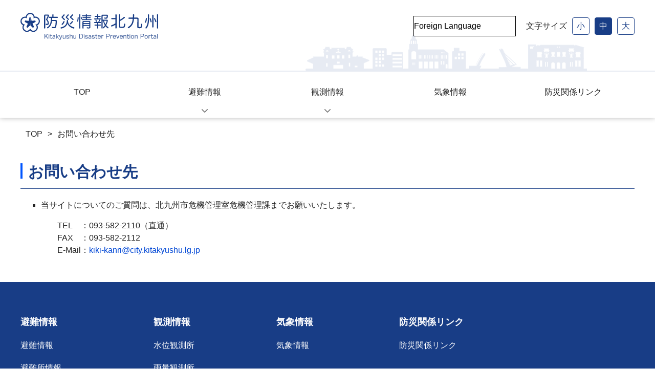

--- FILE ---
content_type: text/html; charset=UTF-8
request_url: https://www.kitakyushu-bousai.jp/bousai/contact.html
body_size: 13035
content:
<!DOCTYPE html>
<html lang="ja">
<head>
    <meta charset="UTF-8">
    <meta http-equiv="X-UA-Compatible" content="IE=edge">
    <meta name="viewport" content="width=device-width, initial-scale=1.0" />
	<meta name="google-translate-customization" content="xx"/>
    <title>防災情報北九州</title>

    <link rel="stylesheet" type="text/css" href="assets/css/ress.css" >
    <link rel="stylesheet" type="text/css" href="assets/css/style.css" >

    <script
    src="https://code.jquery.com/jquery-1.12.4.js"
    integrity="sha256-Qw82+bXyGq6MydymqBxNPYTaUXXq7c8v3CwiYwLLNXU="
    crossorigin="anonymous"></script>
    <script src="./assets/js/jquery.cookie.js" ></script>
    <script src="assets/js/dropdown.js"></script>
	<script src="assets/js/common.js"></script>
	<script type="text/javascript"
			src="//translate.google.com/translate_a/element.js?cb=googleTranslateElementInit"></script>

	<script type="text/javascript">
		var isSmart = false;

		$(function() {
			// 画面リサイズ時処理
			$(window).on('resize', function(){
				windowsSizeSetting();
			});

			// 画面サイズ変更処理
			function windowsSizeSetting(){
				var tabHash = window.location.hash;
				var windowSize = window.innerWidth;

				// PC表示とスマホ表示の画面幅閾値
				const widthTh = 767;

				// スマホ表示の場合
				if (windowSize <= widthTh && !isSmart) {
					isSmart = true;
					$('#google_translate_element').appendTo('#google-transrate_sp');
				} else if (windowSize > widthTh && isSmart) {
					// PC表示する場合
					isSmart = false;
					$('#google_translate_element').appendTo('#google_translate_element_pc');
				}
			}

			$(document).ready(function(){
				windowsSizeSetting();
			});

			// 画面初期表示時
			$(window).on('load', function() {
				// google翻訳が読込まれていない場合の処理
				if(!$('.goog-te-gadget').length) {
					// google翻訳要素生成
					googleTranslateElementInit();
				}
			});

			$('#lang-selectpc').on('change', function() {
				var lang = $('#lang-selectpc option:selected').attr('data-lang');
				window.location = $('#lang-selectpc option:selected').val();
				location.reload();
			});

			$('#lang-selectsp').on('change', function() {
				var lang = $('#lang-selectsp option:selected').attr('data-lang');
				window.location = $('#lang-selectsp option:selected').val();
				location.reload();
			});
		});
	</script>

	<script type="text/javascript">
	function googleTranslateElementInit()
	{
		new google.translate.TranslateElement(
		{
			pageLanguage: 'ja', 			  // Webサイトの言語
			includedLanguages: 'en,zh-CN,zh-TW,ko,vi,ja', // 翻訳する言語
			layout: google.translate.TranslateElement.InlineLayout.SIMPLE, // 表示モード
			autoDisplay: true,		 // 翻訳バナーを自動的に表示するか
			multilanguagePage: false, // コンテンツに複数の言語が含まれているか
			gaTrack: true,	// Google Analyticsにより、トラフィックを追跡するか
			gaId: 'UA-xx-1' // Google AnalyticsのID
		}, 'google_translate_element' );
	}
	</script>
</head>
<body class="">
	<header id="header">
		<div id="navigation" class="sticky">
			<div class="menu dropdown">
				<div class="header-upper">
					<div class="content-wrap">
						<div class="header-upper-01">
							<div class="logo">
								<a href="kitakyushu.html">
                                    <picture class="logo">
                                        <source srcset="assets/images/img_logo_sp.svg"  media="(max-width: 767px)" />
                                        <img src="assets/images/img_logo_pc.svg" alt="北九州市 防災ポータル" />
                                    </picture>
								</a> 
							</div>
							<div class="menu-hamburger"><div class="hamburger"><button type="button" class="hamburger-btn"><div class="hamburger-border"><span></span></div></button></div></div>
						</div>
						<div class="header-upper-btn is-pc">
<!--
							<div id="google_translate_element_pc" class="google-transrate">
								<div id="google_translate_element" ></div>
							</div>
-->
							<div id="google_translate_element_pc">
								<select id="lang-selectpc" class="translate">
									<option value="">Foreign Language</option>
									<option value="#googtrans(en|ja)" data-lang="ja">日本語</option>
									<option value="#googtrans(ja|en)" data-lang="en">English</option>
									<option value="#googtrans(ja|zh-CN)" data-lang="zh-CN">簡体中文</option>
									<option value="#googtrans(ja|zh-TW)" data-lang="zh-TW">繁體中文</option>
									<option value="#googtrans(ja|ko)" data-lang="ko">한국어</option>
									<option value="#googtrans(ja|vi)" data-lang="vi">Tiếng Việt</option>
									<option value="#googtrans(ja|pt)" data-lang="pt">Português</option>
								</select>
							</div>
							<div class="language">
								<p>文字サイズ</p>
								<div class="language-switch">
									<a href="#" class="btn btn_language btn-s notranslate" id="font-small">小</a>
									<a href="#" class="btn btn_language btn-m notranslate" id="font-medium">中</a>
									<a href="#" class="btn btn_language btn-l notranslate" id="font-large">大</a>
								</div>
							</div>
						</div>
					</div>
				</div>
				<nav class="gnavi sp-global-navigation">
					<div class="google-transrate is-sp">
<!--						<div id="google-transrate_sp" class="google-transrate-item"></div>-->
						<select id="lang-selectsp" class="translate">
							<option value="">Foreign Language</option>
							<option value="#googtrans(en|ja)" data-lang="ja">日本語</option>
							<option value="#googtrans(ja|en)" data-lang="en">English</option>
							<option value="#googtrans(ja|zh-CN)" data-lang="zh-CN">簡体中文</option>
							<option value="#googtrans(ja|zh-TW)" data-lang="zh-TW">繁體中文</option>
							<option value="#googtrans(ja|ko)" data-lang="ko">한국어</option>
							<option value="#googtrans(ja|vi)" data-lang="vi">Tiếng Việt</option>
							<option value="#googtrans(ja|pt)" data-lang="pt">Português</option>
						</select>
					</div>
					<ul class="dropdown-wrap">
						<li class="nav no-child"><p class="tabs menu-lv02-nav "><a href="kitakyushu.html" class="nav-menu-01">TOP</a></p></li>
                        <li class="nav dropdown-area">
							<a href="#" class="dropdown-triger"><span>避難情報</span></a>
							<div class="dropdown-detail menu-lv02">
								<div class="menu-lv02-inner">
									<ul class="menu-lv02-nav tabs">
										<li><a href="https://www.kitakyushu-bousai.jp/bosaiWebPublic/#tab05">避難情報</a></li>
										<li><a href="https://www.kitakyushu-bousai.jp/bosaiWebPublic/#tab06">避難所情報</a></li>
                                        <li><a href="https://hazardon.speecan.jp/#~kitakyushu-city" target="_blank">避難所マップ</a></li>
									</ul>
								</div>
							</div>
						</li>
						<li class="nav dropdown-area">
							<a href="#" class="dropdown-triger"><span>観測情報</span></a>
							<div class="dropdown-detail menu-lv02">
								<div class="menu-lv02-inner">
									<ul class="menu-lv02-nav tabs">
										<li><a href="https://www.kitakyushu-bousai.jp/bosaiWebPublic/#tab07">水位観測所</a></li>
										<li><a href="https://www.kitakyushu-bousai.jp/bosaiWebPublic/#tab15">雨量観測所</a></li>
										<li><a href="https://www.kitakyushu-bousai.jp/bosaiWebPublic/#tab08">ライブカメラ</a></li>
                                    </ul>
								</div>
							</div>
						</li>
						<li class="nav no-child"><p class=" tabs menu-lv02-nav"><a href="https://www.kitakyushu-bousai.jp/bosaiWebPublic/#tab09" class=" nav-menu-01">気象情報</a></p></li>
						<li class="nav no-child"><p class=" tabs menu-lv02-nav"><a href="https://www.kitakyushu-bousai.jp/bosaiWebPublic/#tab12" class=" nav-menu-01">防災関係リンク</a></p></li>
						<li class="nav is-sp"><a href="attention.html">ご利用上の注意</a></li>
						<li class="nav is-sp"><a href="koushin.html">気象情報について</a></li>
						<li class="nav is-sp"><a href="contact.html">お問い合わせ先</a></li>
					</ul>
					<p class="gnavi-btnarea is-sp">
						<span class="btn btn-nav-close">閉じる</span>
					</p>
				</nav>
			</div>
		  </div>
	</header>

    <main>
        <section class="tab-content">
            <div class="content-wrap">
                <ul class="breadcrumb">
                    <li><a href="kitakyushu.html">TOP</a></li>
                    <li class="current">お問い合わせ先</li>
                </ul>
                <h2 class="ttl ttl-type-01 border-under">お問い合わせ先</h2>
                <ul class="list list-type-sq">
                    <li>
                        当サイトについてのご質問は、北九州市危機管理室危機管理課までお願いいたします。
                        <table class="table-sub">
                            <tr>
                                <td>TEL</td>
                                <td>：</td>
                                <td>093-582-2110（直通）</td>
                            </tr>
                            <tr>
                                <td>FAX</td>
                                <td>：</td>
                                <td>093-582-2112</td>
                            </tr>
                            <tr>
                                <td>E-Mail</td>
                                <td>：</td>
                                <td><a href="mailto:kiki-kanri@city.kitakyushu.lg.jp" class="txt-link">kiki-kanri@city.kitakyushu.lg.jp</a></td>
                            </tr>
                       </table>
                    </li>
                </ul>
            </div>
        </section>
    </main>
    <a href="#" class="pagetop">page TOP</a>
    <footer>
        <div class="footer-upper bg-blue">
            <div class="content-wrap">
                <nav class="col-auto">
                    <dl class="footer-link-01">
                        <dt>避難情報</dt>
                        <dd>
                            <ul class="tabs">
                                <li><a href="https://www.kitakyushu-bousai.jp/bosaiWebPublic/#tab05">避難情報</a></li>
                                <li><a href="https://www.kitakyushu-bousai.jp/bosaiWebPublic/#tab06">避難所情報</a></li>
                                <li><a href="https://hazardon.speecan.jp/#~kitakyushu-city" target="_blank">避難所マップ</a></li>
                            </ul>
                        </dd>
                    </dl>
                    <dl class="footer-link-01">
                        <dt>観測情報</dt>
                        <dd>
                            <ul class="tabs">
                                <li><a href="https://www.kitakyushu-bousai.jp/bosaiWebPublic/#tab07">水位観測所</a></li>
                                <li><a href="https://www.kitakyushu-bousai.jp/bosaiWebPublic/#tab15">雨量観測所</a></li>
                                <li><a href="https://www.kitakyushu-bousai.jp/bosaiWebPublic/#tab08">ライブカメラ</a></li>
                            </ul>
                        </dd>
                    </dl>
                    <dl class="footer-link-01">
                        <dt>気象情報</dt>
                        <dd>
                            <ul class="tabs">
                                <li><a href="https://www.kitakyushu-bousai.jp/bosaiWebPublic/#tab09">気象情報</a></li>
                            </ul>
                        </dd>
                    </dl>
                    <dl class="footer-link-01">
                        <dt>防災関係リンク</dt>
                        <dd>
                            <ul class="tabs">
                                <li><a href="https://www.kitakyushu-bousai.jp/bosaiWebPublic/#tab12">防災関係リンク</a></li>
                            </ul>
                        </dd>

                    </dl>
                </nav>

            </div>
        </div>
        <div class="footer-bottom bg-navy">
            <div class="content-wrap">
                <ul class="footer-link-02 col-auto">
                    <li><a href="attention.html">ご利用上の注意</a></li>
                    <li><a href="koushin.html">気象情報について</a></li>
                    <li><a href="contact.html">お問い合わせ先</a></li>
                </ul>
                <p class="copyright">Copyright (C) 2022 CITY OF KITAKYUSHU All Rights Reserved.</p>
            </div>
        </div>
    </footer>
</body>
</html>

--- FILE ---
content_type: text/css
request_url: https://www.kitakyushu-bousai.jp/bousai/assets/css/style.css
body_size: 58762
content:
@charset "UTF-8";
/* ---------- ---------- ---------- ---------- ---------- */
.d_ib {
  display: inline-block !important;
}

.d_b {
  display: block !important;
}

.d_n {
  display: none;
}

/* ---------- ---------- ---------- ---------- ---------- */
.fl_l {
  float: left;
}

.fl_r {
  float: right;
}

/* ---------- ---------- ---------- ---------- ---------- */
.ta_r {
  text-align: right !important;
}

.ta_c {
  text-align: center !important;
}

.ta_l {
  text-align: left !important;
}

/* ---------- ---------- ---------- ---------- ---------- */
.fw_100 {
  font-weight: 100 !important;
}

.fw_200 {
  font-weight: 200 !important;
}

.fw_300 {
  font-weight: 300 !important;
}

.fw_400 {
  font-weight: 400 !important;
}

.fw_500 {
  font-weight: 500 !important;
}

.fw_600 {
  font-weight: 600 !important;
}

.fw_700 {
  font-weight: 700 !important;
}

.fw_800 {
  font-weight: 800 !important;
}

.fw_900 {
  font-weight: 900 !important;
}

.fw_n {
  font-weight: normal !important;
}

.fw_b {
  font-weight: bold !important;
}

/* ---------- ---------- ---------- ---------- ---------- */
.fz_10 {
  font-size: 10px;
}

.fz_11 {
  font-size: 11px;
}

.fz_12 {
  font-size: 12px;
}

.fz_13 {
  font-size: 13px;
}

.fz_14 {
  font-size: 14px;
}

.fz_15 {
  font-size: 15px;
}

.fz_16 {
  font-size: 16px;
}

.fz_17 {
  font-size: 17px;
}

.fz_18 {
  font-size: 18px;
}

.fz_19 {
  font-size: 19px;
}

.fz_20 {
  font-size: 20px;
}

.fz_22 {
  font-size: 22px;
}

.fz_24 {
  font-size: 24px;
}

.fz_26 {
  font-size: 26px;
}

.fz_28 {
  font-size: 28px;
}

.fz_30 {
  font-size: 30px;
}

.fz_32 {
  font-size: 32px;
}

.fz_34 {
  font-size: 34px;
}

.fz_36 {
  font-size: 36px;
}

.fz_38 {
  font-size: 38px;
}

.fz_40 {
  font-size: 40px;
}

.fz_42 {
  font-size: 42px;
}

.fz_44 {
  font-size: 44px;
}

.fz_46 {
  font-size: 46px;
}

.fz_48 {
  font-size: 48px;
}

.fz_50 {
  font-size: 50px;
}

/* ---------- ---------- ---------- ---------- ---------- */
.m_0 {
  margin: 0px !important;
}

.mt_0 {
  margin-top: 0px !important;
}

.mr_0 {
  margin-right: 0px !important;
}

.mb_0 {
  margin-bottom: 0px !important;
}

.ml_0 {
  margin-left: 0px !important;
}

.m_5 {
  margin: 5px !important;
}

.mt_5 {
  margin-top: 5px !important;
}

.mr_5 {
  margin-right: 5px !important;
}

.mb_5 {
  margin-bottom: 5px !important;
}

.ml_5 {
  margin-left: 5px !important;
}

.m_10 {
  margin: 10px !important;
}

.mt_10 {
  margin-top: 10px !important;
}

.mr_10 {
  margin-right: 10px !important;
}

.mb_10 {
  margin-bottom: 10px !important;
}

.ml_10 {
  margin-left: 10px !important;
}

.m_15 {
  margin: 15px !important;
}

.mt_15 {
  margin-top: 15px !important;
}

.mr_15 {
  margin-right: 15px !important;
}

.mb_15 {
  margin-bottom: 15px !important;
}

.ml_15 {
  margin-left: 15px !important;
}

.m_20 {
  margin: 20px !important;
}

.mt_20 {
  margin-top: 20px !important;
}

.mr_20 {
  margin-right: 20px !important;
}

.mb_20 {
  margin-bottom: 20px !important;
}

.ml_20 {
  margin-left: 20px !important;
}

.m_25 {
  margin: 25px !important;
}

.mt_25 {
  margin-top: 25px !important;
}

.mr_25 {
  margin-right: 25px !important;
}

.mb_25 {
  margin-bottom: 25px !important;
}

.ml_25 {
  margin-left: 25px !important;
}

.m_30 {
  margin: 30px !important;
}

.mt_30 {
  margin-top: 30px !important;
}

.mr_30 {
  margin-right: 30px !important;
}

.mb_30 {
  margin-bottom: 30px !important;
}

.ml_30 {
  margin-left: 30px !important;
}

.m_35 {
  margin: 35px !important;
}

.mt_35 {
  margin-top: 35px !important;
}

.mr_35 {
  margin-right: 35px !important;
}

.mb_35 {
  margin-bottom: 35px !important;
}

.ml_35 {
  margin-left: 35px !important;
}

.m_40 {
  margin: 40px !important;
}

.mt_40 {
  margin-top: 40px !important;
}

.mr_40 {
  margin-right: 40px !important;
}

.mb_40 {
  margin-bottom: 40px !important;
}

.ml_40 {
  margin-left: 40px !important;
}

.m_45 {
  margin: 45px !important;
}

.mt_45 {
  margin-top: 45px !important;
}

.mr_45 {
  margin-right: 45px !important;
}

.mb_45 {
  margin-bottom: 45px !important;
}

.ml_45 {
  margin-left: 45px !important;
}

.m_50 {
  margin: 50px !important;
}

.mt_50 {
  margin-top: 50px !important;
}

.mr_50 {
  margin-right: 50px !important;
}

.mb_50 {
  margin-bottom: 50px !important;
}

.ml_50 {
  margin-left: 50px !important;
}

.m_55 {
  margin: 55px !important;
}

.mt_55 {
  margin-top: 55px !important;
}

.mr_55 {
  margin-right: 55px !important;
}

.mb_55 {
  margin-bottom: 55px !important;
}

.ml_55 {
  margin-left: 55px !important;
}

.m_60 {
  margin: 60px !important;
}

.mt_60 {
  margin-top: 60px !important;
}

.mr_60 {
  margin-right: 60px !important;
}

.mb_60 {
  margin-bottom: 60px !important;
}

.ml_60 {
  margin-left: 60px !important;
}

.m_65 {
  margin: 65px !important;
}

.mt_65 {
  margin-top: 65px !important;
}

.mr_65 {
  margin-right: 65px !important;
}

.mb_65 {
  margin-bottom: 65px !important;
}

.ml_65 {
  margin-left: 65px !important;
}

.m_70 {
  margin: 70px !important;
}

.mt_70 {
  margin-top: 70px !important;
}

.mr_70 {
  margin-right: 70px !important;
}

.mb_70 {
  margin-bottom: 70px !important;
}

.ml_70 {
  margin-left: 70px !important;
}

.m_75 {
  margin: 75px !important;
}

.mt_75 {
  margin-top: 75px !important;
}

.mr_75 {
  margin-right: 75px !important;
}

.mb_75 {
  margin-bottom: 75px !important;
}

.ml_75 {
  margin-left: 75px !important;
}

.m_80 {
  margin: 80px !important;
}

.mt_80 {
  margin-top: 80px !important;
}

.mr_80 {
  margin-right: 80px !important;
}

.mb_80 {
  margin-bottom: 80px !important;
}

.ml_80 {
  margin-left: 80px !important;
}

.m_85 {
  margin: 85px !important;
}

.mt_85 {
  margin-top: 85px !important;
}

.mr_85 {
  margin-right: 85px !important;
}

.mb_85 {
  margin-bottom: 85px !important;
}

.ml_85 {
  margin-left: 85px !important;
}

.m_90 {
  margin: 90px !important;
}

.mt_90 {
  margin-top: 90px !important;
}

.mr_90 {
  margin-right: 90px !important;
}

.mb_90 {
  margin-bottom: 90px !important;
}

.ml_90 {
  margin-left: 90px !important;
}

.m_95 {
  margin: 95px !important;
}

.mt_95 {
  margin-top: 95px !important;
}

.mr_95 {
  margin-right: 95px !important;
}

.mb_95 {
  margin-bottom: 95px !important;
}

.ml_95 {
  margin-left: 95px !important;
}

.m_100 {
  margin: 100px !important;
}

.mt_100 {
  margin-top: 100px !important;
}

.mr_100 {
  margin-right: 100px !important;
}

.mb_100 {
  margin-bottom: 100px !important;
}

.ml_100 {
  margin-left: 100px !important;
}

/* ---------- ---------- ---------- ---------- ---------- */
.p_0 {
  padding: 0px !important;
}

.pt_0 {
  padding-top: 0px !important;
}

.pr_0 {
  padding-right: 0px !important;
}

.pb_0 {
  padding-bottom: 0px !important;
}

.pl_0 {
  padding-left: 0px !important;
}

.p_5 {
  padding: 5px !important;
}

.pt_5 {
  padding-top: 5px !important;
}

.pr_5 {
  padding-right: 5px !important;
}

.pb_5 {
  padding-bottom: 5px !important;
}

.pl_5 {
  padding-left: 5px !important;
}

.p_10 {
  padding: 10px !important;
}

.pt_10 {
  padding-top: 10px !important;
}

.pr_10 {
  padding-right: 10px !important;
}

.pb_10 {
  padding-bottom: 10px !important;
}

.pl_10 {
  padding-left: 10px !important;
}

.p_15 {
  padding: 15px !important;
}

.pt_15 {
  padding-top: 15px !important;
}

.pr_15 {
  padding-right: 15px !important;
}

.pb_15 {
  padding-bottom: 15px !important;
}

.pl_15 {
  padding-left: 15px !important;
}

.p_20 {
  padding: 20px !important;
}

.pt_20 {
  padding-top: 20px !important;
}

.pr_20 {
  padding-right: 20px !important;
}

.pb_20 {
  padding-bottom: 20px !important;
}

.pl_20 {
  padding-left: 20px !important;
}

.p_25 {
  padding: 25px !important;
}

.pt_25 {
  padding-top: 25px !important;
}

.pr_25 {
  padding-right: 25px !important;
}

.pb_25 {
  padding-bottom: 25px !important;
}

.pl_25 {
  padding-left: 25px !important;
}

.p_30 {
  padding: 30px !important;
}

.pt_30 {
  padding-top: 30px !important;
}

.pr_30 {
  padding-right: 30px !important;
}

.pb_30 {
  padding-bottom: 30px !important;
}

.pl_30 {
  padding-left: 30px !important;
}

.p_35 {
  padding: 35px !important;
}

.pt_35 {
  padding-top: 35px !important;
}

.pr_35 {
  padding-right: 35px !important;
}

.pb_35 {
  padding-bottom: 35px !important;
}

.pl_35 {
  padding-left: 35px !important;
}

.p_40 {
  padding: 40px !important;
}

.pt_40 {
  padding-top: 40px !important;
}

.pr_40 {
  padding-right: 40px !important;
}

.pb_40 {
  padding-bottom: 40px !important;
}

.pl_40 {
  padding-left: 40px !important;
}

.p_45 {
  padding: 45px !important;
}

.pt_45 {
  padding-top: 45px !important;
}

.pr_45 {
  padding-right: 45px !important;
}

.pb_45 {
  padding-bottom: 45px !important;
}

.pl_45 {
  padding-left: 45px !important;
}

.p_50 {
  padding: 50px !important;
}

.pt_50 {
  padding-top: 50px !important;
}

.pr_50 {
  padding-right: 50px !important;
}

.pb_50 {
  padding-bottom: 50px !important;
}

.pl_50 {
  padding-left: 50px !important;
}

.p_55 {
  padding: 55px !important;
}

.pt_55 {
  padding-top: 55px !important;
}

.pr_55 {
  padding-right: 55px !important;
}

.pb_55 {
  padding-bottom: 55px !important;
}

.pl_55 {
  padding-left: 55px !important;
}

.p_60 {
  padding: 60px !important;
}

.pt_60 {
  padding-top: 60px !important;
}

.pr_60 {
  padding-right: 60px !important;
}

.pb_60 {
  padding-bottom: 60px !important;
}

.pl_60 {
  padding-left: 60px !important;
}

.p_65 {
  padding: 65px !important;
}

.pt_65 {
  padding-top: 65px !important;
}

.pr_65 {
  padding-right: 65px !important;
}

.pb_65 {
  padding-bottom: 65px !important;
}

.pl_65 {
  padding-left: 65px !important;
}

.p_70 {
  padding: 70px !important;
}

.pt_70 {
  padding-top: 70px !important;
}

.pr_70 {
  padding-right: 70px !important;
}

.pb_70 {
  padding-bottom: 70px !important;
}

.pl_70 {
  padding-left: 70px !important;
}

.p_75 {
  padding: 75px !important;
}

.pt_75 {
  padding-top: 75px !important;
}

.pr_75 {
  padding-right: 75px !important;
}

.pb_75 {
  padding-bottom: 75px !important;
}

.pl_75 {
  padding-left: 75px !important;
}

.p_80 {
  padding: 80px !important;
}

.pt_80 {
  padding-top: 80px !important;
}

.pr_80 {
  padding-right: 80px !important;
}

.pb_80 {
  padding-bottom: 80px !important;
}

.pl_80 {
  padding-left: 80px !important;
}

.p_85 {
  padding: 85px !important;
}

.pt_85 {
  padding-top: 85px !important;
}

.pr_85 {
  padding-right: 85px !important;
}

.pb_85 {
  padding-bottom: 85px !important;
}

.pl_85 {
  padding-left: 85px !important;
}

.p_90 {
  padding: 90px !important;
}

.pt_90 {
  padding-top: 90px !important;
}

.pr_90 {
  padding-right: 90px !important;
}

.pb_90 {
  padding-bottom: 90px !important;
}

.pl_90 {
  padding-left: 90px !important;
}

.p_95 {
  padding: 95px !important;
}

.pt_95 {
  padding-top: 95px !important;
}

.pr_95 {
  padding-right: 95px !important;
}

.pb_95 {
  padding-bottom: 95px !important;
}

.pl_95 {
  padding-left: 95px !important;
}

.p_100 {
  padding: 100px !important;
}

.pt_100 {
  padding-top: 100px !important;
}

.pr_100 {
  padding-right: 100px !important;
}

.pb_100 {
  padding-bottom: 100px !important;
}

.pl_100 {
  padding-left: 100px !important;
}

:root {
  background-color: #fff;
  font-family: "メイリオ", "Meiryo", "ＭＳ ゴシック", "Hiragino Kaku Gothic ProN", "ヒラギノ角ゴ ProN W3", sans-serif;
  font-size: 100%;
  font-weight: normal;
  line-height: 1.5;
  color: #222222;
  -webkit-font-smoothing: antialiased;
}

* {
  box-sizing: border-box;
}

body {
  position: relative;
  margin: 0;
}

body.font-small {
  font-size: .7em;
}

body.font-medium {
  font-size: 1em;
}

body.font-large {
  font-size: 1.2em;
}

h1,
h2,
h3,
h4,
h5,
h6 {
  margin: 0;
  padding: 0;
  font-size: inherit;
  font-weight: inherit;
  color: inherit;
  letter-spacing: inherit;
}

a {
  color: #222222;
  text-decoration: none;
  transition: color .3s, opacity .3s;
}

a:hover {
  text-decoration: underline;
}

figure,
figcaption {
  margin: 0;
  vertical-align: middle;
}

picture {
  display: block;
}

img {
  max-width: 100%;
  height: auto;
  vertical-align: bottom;
}

table {
  width: 100%;
  border-collapse: collapse;
}

ul, ol, li {
  list-style: none;
}

.content {
  position: relative;
  box-sizing: content-box;
  margin: 0 auto;
  width: 100%;
  max-width: 1200px;
}

#header {
  box-shadow: 0 0 10px rgba(0, 0, 0, 0.3);
}

@media only screen and (max-width: 767px) {
  .header-upper {
    width: 100%;
    height: 55px;
    padding-left: 10px;
  }
  .header-upper-01 {
    display: flex;
    justify-content: space-between;
    align-items: center;
  }
}

.menu {
  position: relative;
  background-color: #fff;
}

.menu .gnavi {
  align-self: center;
}

.menu .gnavi > ul {
  display: flex;
  align-items: stretch;
}

.menu .gnavi > ul > li > a {
  height: 100%;
  display: flex;
  justify-content: center;
  align-items: center;
  text-align: center;
  background-color: transparent;
  padding: 10px 10px 20px;
  transition: 0.3s;
  position: relative;
}

.menu .gnavi > ul > li > a span {
  position: relative;
}

.menu .gnavi > ul > li > a::before {
  content: '';
  display: block;
  width: 13px;
  height: 7px;
  background-image: url("data:image/svg+xml;charset=utf8,%3Csvg%20id%3D%22Icon_ionic-ios-arrow-down%22%20data-name%3D%22Icon%20ionic-ios-arrow-down%22%20xmlns%3D%22http%3A%2F%2Fwww.w3.org%2F2000%2Fsvg%22%20width%3D%2213.233%22%20height%3D%227.566%22%20viewBox%3D%220%200%2013.233%207.566%22%3E%20%3Cpath%20id%3D%22Icon_ionic-ios-arrow-down-2%22%20data-name%3D%22Icon%20ionic-ios-arrow-down%22%20d%3D%22M12.807%2C16.532l5-5.008a.942.942%2C0%2C0%2C1%2C1.336%2C0%2C.954.954%2C0%2C0%2C1%2C0%2C1.34l-5.67%2C5.673a.944.944%2C0%2C0%2C1-1.3.028l-5.709-5.7A.946.946%2C0%2C0%2C1%2C7.8%2C11.528Z%22%20transform%3D%22translate(-6.188%20-11.246)%22%20fill%3D%22%237b7b7b%22%2F%3E%3C%2Fsvg%3E");
  background-size: contain;
  position: absolute;
  left: calc((100% - 13px) /2);
  bottom: 10px;
}

.menu .gnavi > ul > li > a:after {
  content: '';
  display: block;
  width: calc(100% - 10px);
  border-bottom: 6px solid transparent;
  position: absolute;
  bottom: 5px;
}

.menu .gnavi > ul > li > a:hover, .menu .gnavi > ul > li > a.selected {
  color: #0055FF;
  text-decoration: none;
}

.menu .gnavi > ul > li > a:hover:after, .menu .gnavi > ul > li > a.selected:after {
  border-bottom: 6px solid #0055FF;
}

.menu .gnavi > ul > li > a:hover:before, .menu .gnavi > ul > li > a.selected:before {
  background-image: url("data:image/svg+xml;charset=utf8,%3Csvg%20id%3D%22Icon_ionic-ios-arrow-down%22%20data-name%3D%22Icon%20ionic-ios-arrow-down%22%20xmlns%3D%22http%3A%2F%2Fwww.w3.org%2F2000%2Fsvg%22%20width%3D%2213.233%22%20height%3D%227.566%22%20viewBox%3D%220%200%2013.233%207.566%22%3E%20%3Cpath%20id%3D%22Icon_ionic-ios-arrow-down-2%22%20data-name%3D%22Icon%20ionic-ios-arrow-down%22%20d%3D%22M12.807%2C16.532l5-5.008a.942.942%2C0%2C0%2C1%2C1.336%2C0%2C.954.954%2C0%2C0%2C1%2C0%2C1.34l-5.67%2C5.673a.944.944%2C0%2C0%2C1-1.3.028l-5.709-5.7A.946.946%2C0%2C0%2C1%2C7.8%2C11.528Z%22%20transform%3D%22translate(-6.188%20-11.246)%22%20fill%3D%22%230055FF%22%2F%3E%3C%2Fsvg%3E");
}

.menu .gnavi > ul > li.no-child > .tabs {
  height: 100%;
  display: block;
}

.menu .gnavi > ul > li.no-child a {
  display: flex;
  justify-content: center;
  align-items: center;
  height: 100%;
  text-align: center;
  background-color: transparent;
  padding: 10px 10px 20px;
  transition: 0.3s;
  position: relative;
}

.menu .gnavi > ul > li.no-child a span {
  position: relative;
}

.menu .gnavi > ul > li.no-child a span:after {
  content: '';
  display: block;
  width: 13px;
  height: 7px;
  background-image: url("data:image/svg+xml;charset=utf8,%3Csvg%20id%3D%22Icon_ionic-ios-arrow-down%22%20data-name%3D%22Icon%20ionic-ios-arrow-down%22%20xmlns%3D%22http%3A%2F%2Fwww.w3.org%2F2000%2Fsvg%22%20width%3D%2213.233%22%20height%3D%227.566%22%20viewBox%3D%220%200%2013.233%207.566%22%3E%20%3Cpath%20id%3D%22Icon_ionic-ios-arrow-down-2%22%20data-name%3D%22Icon%20ionic-ios-arrow-down%22%20d%3D%22M12.807%2C16.532l5-5.008a.942.942%2C0%2C0%2C1%2C1.336%2C0%2C.954.954%2C0%2C0%2C1%2C0%2C1.34l-5.67%2C5.673a.944.944%2C0%2C0%2C1-1.3.028l-5.709-5.7A.946.946%2C0%2C0%2C1%2C7.8%2C11.528Z%22%20transform%3D%22translate(-6.188%20-11.246)%22%20fill%3D%22%237b7b7b%22%2F%3E%3C%2Fsvg%3E");
  background-size: contain;
  position: absolute;
  left: calc((100% - 13px) / 2);
  margin-top: 10px;
}

.menu .gnavi > ul > li.no-child a:after {
  content: '';
  display: block;
  width: calc(100% - 10px);
  border-bottom: 6px solid transparent;
  position: absolute;
  bottom: 5px;
}

.menu .gnavi > ul > li.no-child a:hover, .menu .gnavi > ul > li.no-child a.selected {
  color: #0055FF;
  text-decoration: none;
}

.menu .gnavi > ul > li.no-child a:hover:after, .menu .gnavi > ul > li.no-child a.selected:after {
  border-bottom: 6px solid #0055FF;
}

.menu .gnavi > ul > li.no-child a:hover span:after, .menu .gnavi > ul > li.no-child a.selected span:after {
  background-image: url("data:image/svg+xml;charset=utf8,%3Csvg%20id%3D%22Icon_ionic-ios-arrow-down%22%20data-name%3D%22Icon%20ionic-ios-arrow-down%22%20xmlns%3D%22http%3A%2F%2Fwww.w3.org%2F2000%2Fsvg%22%20width%3D%2213.233%22%20height%3D%227.566%22%20viewBox%3D%220%200%2013.233%207.566%22%3E%20%3Cpath%20id%3D%22Icon_ionic-ios-arrow-down-2%22%20data-name%3D%22Icon%20ionic-ios-arrow-down%22%20d%3D%22M12.807%2C16.532l5-5.008a.942.942%2C0%2C0%2C1%2C1.336%2C0%2C.954.954%2C0%2C0%2C1%2C0%2C1.34l-5.67%2C5.673a.944.944%2C0%2C0%2C1-1.3.028l-5.709-5.7A.946.946%2C0%2C0%2C1%2C7.8%2C11.528Z%22%20transform%3D%22translate(-6.188%20-11.246)%22%20fill%3D%22%230055FF%22%2F%3E%3C%2Fsvg%3E");
}

.menu .menu-hamburger {
  flex-basis: 50px;
  align-self: center;
  display: none;
  left: 25px;
  position: relative;
}

.menu-lv02-inner {
  max-width: 1200px;
  margin: 0 auto;
}

.menu-lv02 h2 {
  color: #fff;
}

.menu-lv02 h2 span {
  display: block;
  color: rgba(255, 255, 255, 0.6);
}

.menu-lv02-nav {
  width: 100%;
  display: flex;
}

no-child .menu-lv02-nav {
  display: block;
}

.menu-lv02-nav > li {
  width: 180px;
}

.menu-lv02-nav > li > a {
  display: flex;
  justify-content: center;
  align-items: center;
  min-height: 80px;
  height: 100%;
  color: #FFF;
  text-align: center;
  padding: 10px;
}

.menu-lv02-nav > li > a:hover, .menu-lv02-nav > li > a.current {
  background: #0055FF;
  text-decoration: none;
}

.menu-lv02-nav > li > a:hover .menu-lv02-image + span:before, .menu-lv02-nav > li > a.current .menu-lv02-image + span:before {
  width: 100%;
}

@media only screen and (max-width: 767px) {
  .menu .logo a {
    display: block;
  }
  .menu .gnavi {
    position: fixed;
    top: 55px;
    left: 100vw;
    opacity: 0;
    overflow-y: scroll;
    overflow-x: hidden;
    -webkit-overflow-scrolling: touch;
    transition: 0.3s;
  }
  .menu .gnavi.open {
    left: 0;
    opacity: 1;
    background: #183364;
  }
  .menu .gnavi > ul > li a span:after {
    display: none;
  }
  .menu .gnavi > ul > li a.selected {
    color: #FFF;
  }
  .menu .gnavi > ul > li a:before {
    display: none;
  }
  .menu .gnavi {
    flex-basis: 100%;
    width: 100%;
    height: calc(617 / 667 * 100%);
    min-height: 100vh;
    background-color: #FFF;
    padding-bottom: 100px;
  }
  .menu .gnavi > ul {
    display: block;
    background-color: #183364;
  }
  .menu .gnavi > ul > li {
    flex-basis: 100%;
    border-bottom: #7E98C8 1px solid;
  }
  .menu .gnavi > ul > li > a {
    position: relative;
    padding: 1rem;
    display: block;
    height: auto;
    text-align: left;
    color: #FFF;
    transition: none;
    padding-right: 50px;
  }
  .menu .gnavi > ul > li > a.dropdown-triger:after {
    content: "";
    position: absolute;
    display: block;
    width: 15px;
    height: 8px;
    background-image: url("data:image/svg+xml;charset=utf8,%3Csvg%20id%3D%22Icon_ionic-ios-arrow-down%22%20data-name%3D%22Icon%20ionic-ios-arrow-down%22%20xmlns%3D%22http%3A%2F%2Fwww.w3.org%2F2000%2Fsvg%22%20width%3D%2213.233%22%20height%3D%227.566%22%20viewBox%3D%220%200%2013.233%207.566%22%3E%20%3Cpath%20id%3D%22Icon_ionic-ios-arrow-down-2%22%20data-name%3D%22Icon%20ionic-ios-arrow-down%22%20d%3D%22M12.807%2C16.532l5-5.008a.942.942%2C0%2C0%2C1%2C1.336%2C0%2C.954.954%2C0%2C0%2C1%2C0%2C1.34l-5.67%2C5.673a.944.944%2C0%2C0%2C1-1.3.028l-5.709-5.7A.946.946%2C0%2C0%2C1%2C7.8%2C11.528Z%22%20transform%3D%22translate(-6.188%20-11.246)%22%20fill%3D%22%23ffffff%22%2F%3E%3C%2Fsvg%3E");
    background-repeat: no-repeat;
    background-size: cover;
    left: initial;
    right: 30px;
    bottom: initial;
    top: calc((100% - 8px) / 2);
    border-bottom: none;
    transition: .3s;
  }
  .menu .gnavi > ul > li > a.dropdown-triger.open:after, .menu .gnavi > ul > li > a.dropdown-triger.selected:after {
    transform: rotate(180deg);
  }
  .menu .gnavi > ul > li > a:hover, .menu .gnavi > ul > li > a.select {
    color: #fff;
  }
  .menu .gnavi > ul > li > a:after {
    display: none;
  }
  .menu .gnavi > ul > li.no-child a {
    display: block;
    text-align: left;
    padding: 1rem;
    color: #FFF;
  }
  .menu .gnavi > ul > li.no-child a:after {
    display: none;
  }
  .menu .gnavi > ul > li.no-child a:hover {
    color: #FFF;
  }
  .menu .gnavi-btnarea {
    padding: 25px 0;
    background: #183364;
  }
  .menu .menu-hamburger {
    display: block;
    padding-right: 1.5rem;
  }
  .menu-lv02.open {
    background: #425F94;
  }
  .menu-lv02-inner {
    width: 100%;
  }
  .menu-lv02 h2 {
    display: none;
  }
  .menu-lv02-nav {
    margin-top: 0;
    display: block;
  }
  .menu-lv02-nav > li {
    flex-basis: 100%;
    width: 100%;
  }
  .menu-lv02-nav > li > a {
    padding: 15px 20px;
    display: block;
    color: #FFF;
    height: auto;
    text-align: left;
  }
  .menu-lv02-nav > li > a .menu-lv02-image + span:before {
    display: none;
  }
  .menu-lv02-nav > li > a:hover, .menu-lv02-nav > li > a.current {
    background: initial;
  }
  .menu .google-transrate {
    display: flex;
    justify-content: flex-end;
    padding: 20px;
    border-top: 1px solid #7E98C8;
    background: #FFF;
  }
}

.dropdown {
  position: relative;
}

.dropdown-detail {
  position: absolute;
  z-index: -1;
  opacity: 0;
  visibility: hidden;
  width: 100%;
  left: 0;
  background: #001D54;
}

.dropdown .selected + .dropdown-detail {
  visibility: visible;
  z-index: 98;
  opacity: 1;
}

@media only screen and (max-width: 767px) {
  .dropdown {
    position: static;
  }
  .dropdown-detail {
    position: relative;
    z-index: 0;
    display: none;
    width: 100%;
    left: auto;
    background: #425F94;
    opacity: 1;
    visibility: visible;
  }
  .dropdown .selected + .dropdown-detail {
    display: block;
  }
}

.language {
  display: flex;
  align-items: center;
  margin-left: 20px;
}

.language-switch {
  display: flex;
}

.language-switch a {
  margin-left: 10px;
}

@media only screen and (max-width: 767px) {
  .sticky {
    width: 100%;
    position: fixed;
    top: 0;
    box-shadow: 0px 2px 3px 0px rgba(0, 0, 0, 0.4);
    z-index: 9999;
  }
  .sticky.visible {
    width: 100%;
    top: 0;
  }
  .sticky.visible .menu .gnavi > ul > li > a {
    height: 65px;
  }
}

@media only screen and (max-width: 767px) and (max-width: 767px) {
  .sticky.visible .menu .gnavi > ul > li > a {
    height: auto;
  }
}

@media only screen and (max-width: 767px) {
  .scroll-prevent {
    overflow: hidden;
  }
}

.hamburger {
  position: relative;
  height: 50px;
}

.hamburger-btn {
  cursor: pointer;
  margin: 0;
  padding: 0;
  background: none;
  border: none;
  border-radius: 0;
  outline: none;
  appearance: none;
  border-radius: 0px;
  display: block;
  width: 64px;
  height: 54px;
  transition: 0.3s;
}

.hamburger-border {
  position: relative;
  background:rgba(24,61,134,1.0);
  cursor: pointer;
  width: 60px;
  height:40px;
  border-radius: 0.2em;
}

.hamburger-border span::after {
  content:"menu";
  position: absolute;
  transform: translate(-50%, 60%);
  -webkit-transform: translate(-50%, 60%);
  -ms-transform: translate(-50%, 60%);
  color: #ffffff;
  font-size: 0.8rem;
  text-transform: uppercase;
}

.hamburger-border.active span::after {
  content:"×close";
  transform: translate(-50%, 60%);
  -webkit-transform: translate(-50%, 60%);
  -ms-transform: translate(-50%, 60%);
}

@media only screen and (min-width: 768px) {
  .header-upper {
    padding: 25px 10px 0;
    border-bottom: 2px solid #E7EBF3;
  }
  .header-upper .content-wrap {
    display: flex;
    justify-content: space-between;
    background: url("../images/bg_header_pc.png") bottom right no-repeat;
    padding-bottom: 60px;
  }
  .header-upper-btn {
    display: flex;
    justify-content: flex-end;
    align-items: center;
  }
  .dropdown-wrap {
    max-width: 1200px;
    margin: 0 auto;
  }
  .dropdown-wrap > li {
    flex: 1;
    width: 100%;
  }
  .dropdown-area {
    transition: .3s;
  }
  .dropdown-detail {
    transition: 0.3s;
  }
  .menu .gnavi > ul > li > a {
    min-height: 90px;
  }
}

.content-wrap {
  max-width: 1200px;
  margin: 0 auto;
  padding: 0 10px;
}

@media screen and (min-width: 1220px) {
  .content-wrap {
    max-width: 1200px;
    margin: 0 auto;
    padding: 0;
  }
}

@media only screen and (max-width: 767px) {
  .content-wrap {
    width: 100%;
    max-width: 100%;
  }
}

.content-inner {
  padding: 0 15px;
}

.content-inner-sec {
  padding: 35px 0;
  border-bottom: 1px solid #7B7B7B;
}

.content-inner-sec.undr-h1 {
  padding-top: 15px;
}

.content-inner-sec:last-child {
  border-bottom: none;
  padding-bottom: 0;
}

@media only screen and (max-width: 767px) {
  .content-inner {
    padding: 0;
  }
  .content-inner-sec {
    padding: 30px 0 30px 15px;
  }
}

.breadcrumb {
  max-width: 1200px;
  margin: 20px auto 40px;
  display: flex;
}

.breadcrumb li {
  margin-left: 10px;
}

.breadcrumb li:after {
  content: ">";
  display: inline-block;
  margin-left: 10px;
}

.breadcrumb li:last-child:after {
  display: none;
}

@media only screen and (max-width: 767px) {
  .breadcrumb {
    font-size: .875em;
    margin: 10px auto 20px;
  }
}

.update {
  margin-bottom: 20px;
}

.map-area {
  margin-bottom: 30px;
}

@media only screen and (max-width: 767px) {
  .map-area {
    margin-bottom: 10px;
  }
}

.usage {
  background: #F6F6F6;
  padding: 10px 20px;
  margin-bottom: 25px;
  display: flex;
  flex-wrap: wrap;
}

.usage li {
  width: 33%;
  padding-right: 10px;
}

.usage li:last-child {
  padding-right: 0;
}

.usage-02 {
  padding: 20px;
}

.usage.line-multiple {
  padding-bottom: 0;
}

.usage.line-multiple li {
  margin-bottom: 20px;
}

@media only screen and (max-width: 767px) {
  .usage li {
    width: 50%;
  }
  .usage li:last-child {
    margin-bottom: 0;
  }
  .usage-02 {
    display: block;
  }
  .usage-02 li {
    width: 100%;
    margin-bottom: 10px;
  }
  .usage.line-multiple {
    padding: 20px;
  }
  .usage.line-multiple li {
    margin-bottom: 10px;
  }
}

.ac > dt {
  font-weight: bold;
  margin-bottom: 10px;
  cursor: pointer;
}

.ac > dt:after {
  content: "";
  display: inline-block;
  vertical-align: middle;
  margin-left: 10px;
  width: 14px;
  height: 8px;
  background: url("../images/ic_arrow.svg") no-repeat;
  background-size: contain;
  transition: 0.3s;
}

.ac > dt.active:after {
  transform: rotate(180deg);
}

.pagetop {
  text-indent: -9999px;
  position: fixed;
  right: 30px;
  bottom: 30px;
  display: block;
  width: 50px;
  height: 50px;
  background: url("../images/btn_page.svg") no-repeat;
}

.anchor-link-01 {
  display: flex;
  margin-bottom: 20px;
}

.anchor-link-01 li {
  margin-right: 10px;
  padding-right: 10px;
  border-right: 1px solid #7B7B7B;
}

.anchor-link-01 li:last-child {
  border-right: none;
}

.anchor-link-01 li a:after {
  content: '';
  display: inline-block;
  width: 9px;
  height: 8px;
  background-image: url("data:image/svg+xml;charset=utf8,%3Csvg%20xmlns%3D%22http%3A%2F%2Fwww.w3.org%2F2000%2Fsvg%22%20width%3D%229%22%20height%3D%228%22%20viewBox%3D%220%200%209%208%22%3E%20%3Cdefs%3E%20%3CclipPath%20id%3D%22clip-path%22%3E%20%3Crect%20width%3D%229%22%20height%3D%228%22%20fill%3D%22none%22%2F%3E%20%3C%2FclipPath%3E%20%3C%2Fdefs%3E%20%3Cg%20id%3D%22ic_anchor_sp%22%20clip-path%3D%22url(%23clip-path)%22%3E%20%3Cg%20transform%3D%22translate(-429%20-1425)%22%3E%20%3Cpath%20id%3D%22%E5%A4%9A%E8%A7%92%E5%BD%A2_2%22%20data-name%3D%22%E5%A4%9A%E8%A7%92%E5%BD%A2%202%22%20d%3D%22M4.5%2C0%2C9%2C8H0Z%22%20transform%3D%22translate(438%201433)%20rotate(180)%22%20fill%3D%22%237b7b7b%22%2F%3E%20%3C%2Fg%3E%20%3C%2Fg%3E%3C%2Fsvg%3E");
  background-repeat: repeat;
  margin-left: 7px;
}

footer {
  margin-top: 50px;
}

footer .footer-upper {
  padding: 65px 0 30px;
}

footer .footer-bottom {
  padding: 50px 0 10px;
}

footer .footer-link-01 {
  padding-left: 20px;
}

footer .footer-link-01:first-child {
  padding-left: 0;
}

footer .footer-link-01 dt {
  font-weight: bold;
  margin-bottom: 20px;
  font-size: 1.125em;
}

footer .footer-link-01 dd li {
  margin-bottom: 20px;
}

footer .footer-link-02 {
  margin-bottom: 50px;
}

footer .footer-link-02.col-auto li {
  width: auto;
  margin-right: 130px;
}

@media only screen and (max-width: 767px) {
  footer .footer-upper,
  footer .footer-link-02 {
    display: none;
  }
  footer .footer-bottom {
    padding: 10px;
    font-size: .625em;
    text-align: center;
  }
}

.tab-content {
  display: none;
  margin-top: -230px;
  padding-top: 230px;
}

.tab-content.is_show {
  display: block;
}

@media only screen and (max-width: 767px) {
  #top main,
  #other main {
    padding-top: 55px;
  }
}

.content-wrap {
  max-width: 1200px;
  margin: 0 auto;
}

@media screen and (max-width: 1200px) {
  .content-wrap {
    padding: 0 10px;
  }
}

@media only screen and (max-width: 767px) {
  .content-wrap {
    width: 100%;
    max-width: 100%;
  }
}

.content-inner {
  padding: 0 15px;
}

.content-inner-sec {
  padding: 35px 0;
  border-bottom: 1px solid #7B7B7B;
}

.content-inner-sec.undr-h1 {
  padding-top: 15px;
}

.content-inner-sec:last-child {
  border-bottom: none;
  padding-bottom: 0;
}

@media only screen and (max-width: 767px) {
  .content-inner {
    padding: 0;
  }
  .content-inner-sec {
    padding: 30px 0 30px 15px;
  }
}

.breadcrumb {
  max-width: 1200px;
  margin: 20px auto 40px;
  display: flex;
}

.breadcrumb li {
  margin-left: 10px;
}

.breadcrumb li:after {
  content: ">";
  display: inline-block;
  margin-left: 10px;
}

.breadcrumb li:last-child:after {
  display: none;
}

@media only screen and (max-width: 767px) {
  .breadcrumb {
    font-size: .875em;
    margin: 10px auto 20px;
  }
}

.update {
  margin-bottom: 20px;
}

.map-area {
  margin-bottom: 30px;
  overflow-x: auto;
}

@media only screen and (max-width: 767px) {
  .map-area {
    margin-bottom: 10px;
  }
}

.map-img {
  width: 1200px;
  height: 800px;
}

@media only screen and (max-width: 767px) {
  .map-img {
    width: 380px;
    height: 250px;
    margin: 0 auto;
  }
}

.map-img img {
  width: initial;
}

.usage {
  background: #F6F6F6;
  padding: 10px 20px;
  margin-bottom: 25px;
  display: flex;
  flex-wrap: wrap;
}

.usage li {
  width: 33%;
  padding-right: 10px;
}

.usage li:last-child {
  padding-right: 0;
}

.usage-02 {
  padding: 20px;
}

.usage.line-multiple {
  padding-bottom: 0;
}

.usage.line-multiple li {
  margin-bottom: 20px;
}

@media only screen and (max-width: 767px) {
  .usage li {
    width: 50%;
  }
  .usage li:last-child {
    margin-bottom: 0;
  }
  .usage-02 {
    display: block;
  }
  .usage-02 li {
    width: 100%;
    margin-bottom: 10px;
  }
  .usage.line-multiple {
    padding: 20px;
  }
  .usage.line-multiple li {
    margin-bottom: 10px;
  }
}

.ac > dt {
  font-weight: bold;
  margin-bottom: 10px;
  cursor: pointer;
}

.ac > dt:after {
  content: "";
  display: inline-block;
  vertical-align: middle;
  margin-left: 10px;
  width: 14px;
  height: 8px;
  background: url("../images/ic_arrow.svg") no-repeat;
  background-size: contain;
  transition: 0.3s;
}

.ac > dt.active:after {
  transform: rotate(180deg);
}

.pagetop {
  text-indent: -9999px;
  position: fixed;
  right: 30px;
  bottom: 30px;
  display: block;
  width: 50px;
  height: 50px;
  background: url("../images/btn_page.svg") no-repeat;
}

.anchor-link-01 {
  display: flex;
  margin-bottom: 20px;
}

.anchor-link-01 li {
  margin-right: 10px;
  padding-right: 10px;
  border-right: 1px solid #7B7B7B;
}

.anchor-link-01 li:last-child {
  border-right: none;
}

.anchor-link-01 li a:after {
  content: '';
  display: inline-block;
  width: 9px;
  height: 8px;
  background-image: url("data:image/svg+xml;charset=utf8,%3Csvg%20xmlns%3D%22http%3A%2F%2Fwww.w3.org%2F2000%2Fsvg%22%20width%3D%229%22%20height%3D%228%22%20viewBox%3D%220%200%209%208%22%3E%20%3Cdefs%3E%20%3CclipPath%20id%3D%22clip-path%22%3E%20%3Crect%20width%3D%229%22%20height%3D%228%22%20fill%3D%22none%22%2F%3E%20%3C%2FclipPath%3E%20%3C%2Fdefs%3E%20%3Cg%20id%3D%22ic_anchor_sp%22%20clip-path%3D%22url(%23clip-path)%22%3E%20%3Cg%20transform%3D%22translate(-429%20-1425)%22%3E%20%3Cpath%20id%3D%22%E5%A4%9A%E8%A7%92%E5%BD%A2_2%22%20data-name%3D%22%E5%A4%9A%E8%A7%92%E5%BD%A2%202%22%20d%3D%22M4.5%2C0%2C9%2C8H0Z%22%20transform%3D%22translate(438%201433)%20rotate(180)%22%20fill%3D%22%237b7b7b%22%2F%3E%20%3C%2Fg%3E%20%3C%2Fg%3E%3C%2Fsvg%3E");
  background-repeat: repeat;
  margin-left: 7px;
}

footer {
  margin-top: 50px;
}

footer .footer-upper {
  padding: 65px 0 30px;
}

footer .footer-bottom {
  padding: 50px 0 10px;
}

footer .footer-link-01 {
  padding-left: 20px;
}

footer .footer-link-01:first-child {
  padding-left: 0;
}

footer .footer-link-01 dt {
  font-weight: bold;
  margin-bottom: 20px;
  font-size: 1.125em;
}

footer .footer-link-01 dd li {
  margin-bottom: 20px;
}

footer .footer-link-02 {
  margin-bottom: 50px;
}

footer .footer-link-02.col-auto li {
  width: auto;
  margin-right: 130px;
}

@media only screen and (max-width: 767px) {
  footer .footer-upper,
  footer .footer-link-02 {
    display: none;
  }
  footer .footer-bottom {
    padding: 10px;
    font-size: .625em;
    text-align: center;
  }
}

.tab-content {
  display: none;
  margin-top: -230px;
  padding-top: 230px;
}

.tab-content.is_show {
  display: block;
}

@media only screen and (max-width: 767px) {
  .tab-content {
    margin-top: 0;
    padding-top: 55px !important;
    min-height: calc(100vh - 85px);
  }
}

.iframe-inline {
  width: 500px;
  margin: 0 auto;
  text-align: center;
}

@media only screen and (max-width: 767px) {
  .iframe-inline {
    width: 100%;
  }
}

article {
  max-width: 1200px;
  margin: 0 auto;
  padding: 10px;
}

@media only screen and (max-width: 767px) {
  article {
    padding: 0 20px;
  }
}

.icon-tyle-square, .usage .type-level-01:before, .usage .type-level-02:before, .usage .type-level-03:before, .usage .type-level-04:before, .usage .type-level-05:before, .usage .type-level-06:before, .usage .type-level-07:before, .usage .type-level-08:before, .usage .type-level-09:before, .usage .type-level-10:before, .usage .type-level-11:before, .usage .type-level-12:before, .usage .type-level-13:before, .usage .type-level-14:before, .usage .type-level-15:before, .usage .type-level-16:before, .usage .type-level-17:before, .usage .type-level-18:before, .usage .type-level-19:before, .usage .type-level-20:before, .usage .type-level-21:before, .usage .type-level-22:before, .usage .type-level-water-01:before, .usage .type-level-water-02:before, .usage .type-level-water-03:before, .usage .type-level-water-04:before, .usage .type-level-water-05:before, .usage .type-level-water-06:before, .usage .type-level-rain-01:before, .usage .type-level-rain-02:before, .usage .type-level-rain-03:before {
  content: '';
  width: 30px;
  height: 30px;
  display: block;
  margin-right: 10px;
  border: 1px solid #ACACAC;
  flex-shrink: 0;
}

.icon-tyle-triangle, .usage .type-level-tri-01::before, .usage .type-level-tri-02::before, .usage .type-level-tri-03::before, .usage .type-level-tri-04::before, .usage .type-level-tri-05::before, .usage .type-level-tri-06::before, .usage .type-level-rain-tri-01::before, .usage .type-level-rain-tri-02::before, .usage .type-level-rain-tri-03::before, .usage .type-level-rain-tri-04::before {
  content: "";
  display: block;
  width: 0;
  height: 0;
  z-index: 1;
  margin: 1px 10px 0 1px;
  border-right: 15px solid transparent;
  border-left: 15px solid transparent;
}

@media only screen and (max-width: 767px) {
  .logo {
    width: 160px;
    height: 30px;
  }
  .logo img {
    width: 100%;
  }
}

.ttl-type-01 {
  font-size: 1.87em;
  font-weight: bold;
  color: #183D86;
  padding: 0 0 10px 15px;
  position: relative;
  margin-bottom: 20px;
}

.ttl-type-01::before {
  position: absolute;
  left: 0;
  top: .3rem;
  content: "";
  display: block;
  width: 4px;
  height: 30px;
  background: #0055FF;
}

@media only screen and (max-width: 767px) {
  .ttl-type-01 {
    font-size: 1.25em;
    padding-bottom: 0;
  }
  .ttl-type-01::before {
    top: 0;
  }
}

.ttl-type-02 {
  font-size: 1.87em;
  font-weight: bold;
  color: #183D86;
  position: relative;
  margin-bottom: 20px;
}

@media only screen and (max-width: 767px) {
  .ttl-type-02 {
    font-size: 1.25em;
  }
}

.usage .type-icon-01 {
  display: flex;
}

.usage .type-icon-01:before {
  content: '';
  width: 40px;
  height: 46px;
  display: block;
  margin-right: 10px;
  flex-shrink: 0;
}

.usage .type-icon-02 {
  display: flex;
  align-items: center;
}

.usage .type-icon-03 {
  display: flex;
}

.usage .type-icon-04 {
  display: flex;
  position: relative;
}

.usage .type-icon-04:after {
  content: "";
  display: block;
  width: 0;
  height: 0;
  border-right: 16px solid transparent;
  border-left: 16px solid transparent;
  border-top: 28px solid #000000;
  position: absolute;
  z-index: 0;
}

.usage .type-water_level:before {
  background: url("../images/ic_water_level.png") no-repeat;
  background-size: contain;
}

.usage .type-rain_level:before {
  background: url("../images/ic_rain_level.png") no-repeat;
  background-size: contain;
}

.usage .type-level-01:before {
  background: #6EFECD;
}

td .usage .type-level-01 {
  background: #6EFECD;
}

.usage .type-level-02:before {
  background: #FFFD38;
}

.usage .type-level-03:before {
  background: #FDCA45;
}

.usage .type-level-04:before {
  background: #FF0000;
}

.usage .type-level-05:before {
  background: #000;
}

.usage .type-level-06:before {
  background: #AA00AA;
}

.usage .type-level-07:before {
  background: #FF2800;
}

.usage .type-level-08:before {
  background: #D13E32;
}

.usage .type-level-09:before {
  background: #777777;
}

.usage .type-level-10:before {
  background: #F2E700;
}

.usage .type-level-11:before {
  background: #B40068;
}

.usage .type-level-12:before {
  background: #FF9900;
}

.usage .type-level-13:before {
  background: #FFF500;
}

.usage .type-level-14:before {
  background: #0041FF;
}

.usage .type-level-15:before {
  background: #218CFF;
}

.usage .type-level-16:before {
  background: #A0D2FF;
}

.usage .type-level-17:before {
  background: #F2F2FF;
}

.usage .type-level-18:before {
  background: #6C008C;
}

.usage .type-level-19:before {
  background: #E62DFF;
}

.usage .type-level-20:before {
  background: #FF4600;
}

.usage .type-level-21:before {
  background: #FAF500;
}

.usage .type-level-22:before {
  background: #FFF;
}

.usage .type-level-tri-01 {
  position: relative;
}

.usage .type-level-tri-01::before {
  border-top: 26px solid #FF0000;
}

.usage .type-level-tri-02 {
  position: relative;
}

.usage .type-level-tri-02::before {
  border-top: 26px solid #FDCA45;
}

.usage .type-level-tri-03 {
  position: relative;
}

.usage .type-level-tri-03::before {
  border-top: 26px solid #FFFD38;
}

.usage .type-level-tri-04 {
  position: relative;
}

.usage .type-level-tri-04::before {
  border-top: 26px solid #6EFECD;
}

.usage .type-level-tri-05 {
  position: relative;
}

.usage .type-level-tri-05::before {
  border-top: 26px solid #FFFFFF;
}

.usage .type-level-tri-06 {
  position: relative;
}

.usage .type-level-tri-06::before {
  border-top: 26px solid #C3C3C3;
}

.usage .type-level-water-01:before {
  background: #FF0000;
}

td .usage .type-level-water-01 {
  background: #FF0000;
}

.usage .type-level-water-02:before {
  background: #FDCA45;
}

td .usage .type-level-water-02 {
  background: #FDCA45;
}

.usage .type-level-water-03:before {
  background: #FFFD38;
}

td .usage .type-level-water-03 {
  background: #FFFD38;
}

.usage .type-level-water-04:before {
  background: #6EFECD;
}

td .usage .type-level-water-04 {
  background: #6EFECD;
}

.usage .type-level-water-05:before {
  background: #FFFFFF;
}

td .usage .type-level-water-05 {
  background: #FFFFFF;
}

.usage .type-level-water-06:before {
  background: #C3C3C3;
}

td .usage .type-level-water-06 {
  background: #C3C3C3;
}

.usage .type-level-rain-01:before {
  background: #FF6600;
}

td .usage .type-level-rain-01 {
  background: #FF6600;
}

.usage .type-level-rain-02:before {
  background: #FFFD38;
}

td .usage .type-level-rain-02 {
  background: #FFFD38;
}

.usage .type-level-rain-03:before {
  background: #FFFFFF;
}

td .usage .type-level-rain-03 {
  background: #FFFFFF;
}

.usage .type-level-rain-04:before {
  background: #C3C3C3;
}

td .usage .type-level-rain-04 {
  background: #C3C3C3;
}

.usage .type-level-rain-tri-01 {
  position: relative;
}

.usage .type-level-rain-tri-01::before {
  border-top: 26px solid #FF6600;
}

.usage .type-level-rain-tri-02 {
  position: relative;
}

.usage .type-level-rain-tri-02::before {
  border-top: 26px solid #FFFD38;
}

.usage .type-level-rain-tri-03 {
  position: relative;
}

.usage .type-level-rain-tri-03::before {
  border-top: 26px solid #FFFFFF;
}

.usage .type-level-rain-tri-04 {
  position: relative;
}

.usage .type-level-rain-tri-04::before {
  border-top: 26px solid #C3C3C3;
}

.usage-cmt {
  padding-top: 5px;
  width: 300px;
}

.usage-cmt dt {
  font-weight: bold;
}

.col-02 {
  display: flex;
  justify-content: space-between;
}

.col-02-item {
  width: 48%;
  display: flex;
  flex-direction: column;
}

@media only screen and (max-width: 767px) {
  .col-02 {
    display: block;
  }
  .col-02-item {
    width: 100%;
    margin-bottom: 25px;
  }
  .col-02-item:last-child {
    margin-bottom: 0;
  }
}

.col-03 {
  display: flex;
  justify-content: space-between;
  align-items: flex-start;
}

.col-03 > * {
  width: 32%;
}

@media only screen and (max-width: 767px) {
  .col-03 {
    display: block;
  }
  .col-03 > * {
    width: 100%;
  }
}

.col-auto {
  display: flex;
}

.col-auto > * {
  width: 20%;
}

.col-auto.auto > * {
  width: auto;
}

@media only screen and (max-width: 767px) {
  .col-auto {
    flex-direction: column;
  }
  .col-auto p {
    margin: 0 auto 20px;
  }
}

.table th,
.table td {
  padding: 10px 20px;
  border: 1px solid #ACACAC;
  font-weight: normal;
}

.table thead {
  background: #E8EFFC;
}

@media only screen and (max-width: 767px) {
  .table th,
  .table td {
    padding: 7px 10px;
  }
}

.table a {
  color: #0047D5;
  text-decoration: underline;
}

.table-01 tr td:first-child {
  width: 2.5rem;
  text-align: center;
}

.table-01.thrd-r td:last-child {
  text-align: right;
  width: 15%;
}

.table-02 {
  width: 100%;
  table-layout: fixed;
  margin-bottom: 20px;
}

.table-02 td {
  text-align: center;
  width: 10%;
}

.table-03 td {
  width: 33%;
}

.table-03 .head {
  background: #E8EFFC;
}

.table .type-level-01 {
  background: #6EFECD;
}

.table .type-level-02 {
  background: #FFFD38;
}

.table .type-level-03 {
  background: #FDCA45;
}

.table .type-level-04 {
  background: #FF0000;
}

.table .type-level-05 {
  background: #000;
  color: #FFF;
}

.table .type-level-05 a {
  color: #FFF;
}

.table .type-level-06 {
  background: #AA00AA;
  color: #FFF;
}

.table .type-level-06 a {
  color: #FFF;
}

.table .type-level-07 {
  background: #FF2800;
  color: #FFF;
}

.table .type-level-07 a {
  color: #FFF;
}

.table .type-level-08 {
  background: #D13E32;
  color: #FFF;
}

.table .type-level-08 a {
  color: #FFF;
}

.table .type-level-09 {
  background: #777777;
  color: #FFF;
}

.table .type-level-09 a {
  color: #FFF;
}

.table .type-level-10 {
  background: #F2E700;
}

.table .type-level-11 {
  background: #B40068;
  color: #FFF;
}

.table .type-level-11 a {
  color: #FFF;
}

.table .type-level-12 {
  background: #FF9900;
}

.table .type-level-13 {
  background: #FFF500;
}

.table .type-level-14 {
  background: #0041FF;
  color: #FFF;
}

.table .type-level-14 a {
  color: #FFF;
}

.table .type-level-15 {
  background: #218CFF;
  color: #FFF;
}

.table .type-level-15 a {
  color: #FFF;
}

.table .type-level-16 {
  background: #A0D2FF;
}

.table .type-level-17 {
  background: #F2F2FF;
}

.table .type-level-18 {
  background: #6C008C;
  color: #FFF;
}

.table .type-level-19 {
  background: #E62DFF;
  color: #FFF;
}

.table .type-level-20 {
  background: #FF4600;
  color: #FFF;
}

.table .type-level-21 {
  background: #FAF500;
}

.table .type-level-22 {
  background: #FFF;
}

.table .type-level-water-01 {
  background: #FF0000;
  color: #FFF;
}

.table .type-level-water-01 a {
  color: #FFF;
}

.table .type-level-water-02 {
  background: #FDCA45;
}

.table .type-level-water-03 {
  background: #FFFD38;
}

.table .type-level-water-04 {
  background: #6EFECD;
}

.table .type-level-water-05 {
  background: #FFFFFF;
}

.table .type-level-water-06 {
  background: #C3C3C3;
}

.table .type-level-rain-01 {
  background: #FF6600;
}

.table .type-level-rain-02 {
  background: #FFFD38;
}

.table .type-level-rain-03 {
  background: #FFFFFF;
}

.table.no-number tr td:first-child {
  width: auto;
  text-align: left;
}

.table-shelter tr td {
  text-align: left !important;
}

.table-shelter tr td:first-child {
  width: 70%;
}

.table-sub {
  width: auto;
  margin: 1em auto auto 2em;
}

.table-sub td {
  vertical-align: top;
}

.table-sub td.nowrap {
  white-space: nowrap;
}

.table-sub.tr-m td {
  padding-bottom: 1.2em;
}

.table.line-07 {
  width: 70%;
  table-layout: fixed;
}

.list {
  margin-left: 40px;
}

.list li {
  margin-bottom: 1.5em;
}

.list-type-sq li {
  list-style-type: square;
}

a[target="_blank"]:after {
  content: "";
  display: inline-block;
  width: 11px;
  height: 11px;
  background: url("../images/ic_newwindow_gray.svg") no-repeat;
  background-size: contain;
  margin-left: 10px;
}

a.txt-link {
  color: #0047D5;
}

a.txt-link:hover {
  text-decoration: underline;
}

strong {
  font-weight: bold;
}

header a[target="_blank"]:after,
footer a[target="_blank"]:after {
  background: url("../images/ic_newwindow.svg") no-repeat;
  background-size: contain;
}

.is-sp {
  display: none !important;
}

@media only screen and (max-width: 767px) {
  .is-sp {
    display: block !important;
  }
  .is-pc {
    display: none;
  }
}

.btn {
  display: flex;
  justify-content: center;
  align-items: center;
}

.btn.btn_language {
  border: 1px solid #183D86;
  border-radius: 4px;
  padding: 4px 8px;
  color: #183D86;
  text-decoration: none;
  transition: 0.3s;
}

.btn.btn_language:hover, .btn.btn_language.current {
  background: #183D86;
  color: #FFF;
}

.btn.btn-nav-close {
  border-radius: 5px;
  background: #FFF;
  color: #001D54;
  width: 250px;
  padding: 10px;
  margin: 0 auto;
}

.btn.btn-nav-close:hover {
  text-decoration: none;
  background: #E4E4E4;
}

.btn-top {
  display: flex;
  align-items: center;
  height: 100%;
  min-height: 120px;
  background: #FFF;
  border-radius: 10px;
  padding: 20px 25px;
  font-size: 1.125em;
  border: 1px solid;
  position: relative;
}

.btn-top::before {
  content: '';
  display: block;
  width: 75px;
  height: 100%;
  flex-shrink: 0;
}

.btn-top:after {
  position: absolute;
  bottom: 10px;
  right: 10px;
}

.btn-top:hover {
  background: #E4E4E4;
  text-decoration: none;
}

.btn-top.type-01 {
  border-color: #008162;
  color: #008162;
}

.btn-top.type-01::before {
  background: url("../images/ic_top_btn-01.svg") no-repeat 0 center;
}

.btn-top.type-02 {
  border-color: #008162;
  color: #008162;
}

.btn-top.type-02::before {
  background: url("../images/ic_top_btn-02.svg") no-repeat 0 center;
}

.btn-top.type-03 {
  border-color: #7B7B7B;
  color: #7B7B7B;
}

.btn-top.type-03::before {
  background: url("../images/ic_top_btn-07.svg") no-repeat 0 center;
}

.btn-top.type-04 {
  border-color: #0065FD;
  color: #0065FD;
}

.btn-top.type-04::before {
  background: url("../images/ic_top_btn-04.svg") no-repeat 0 center;
}

.btn-top.type-05 {
  border-color: #9A6700;
  color: #9A6700;
}

.btn-top.type-05::before {
  background: url("../images/ic_top_btn-05.svg") no-repeat 0 center;
}

.btn-top.type-06 {
  border-color: #D14700;
  color: #D14700;
}

.btn-top.type-06::before {
  background: url("../images/ic_top_btn-06.svg") no-repeat 0 center;
}

.btn-top.type-08 {
  border-color: #0065FD;
  color: #0065FD;
}

.btn-top.type-08::before {
  background: url("../images/ic_top_btn-08.svg") no-repeat 0 center;
}

.btn-top.type-09 {
  border-color: #7B7B7B;
  color: #7B7B7B;
}

.btn-top.type-09::before {
  background: url("../images/ic_top_btn-09.svg") no-repeat 0 center;
}

.btn-top.type-10 {
  border-color: #7B7B7B;
  color: #7B7B7B;
}

.btn-top.type-10::before {
  background: url("../images/ic_top_btn-10.svg") no-repeat 0 center;
}

.btn-top.type-11 {
  border-color: #008162;
  color: #008162;
}

.btn-top.type-11::before {
  background: url("../images/ic_top_btn-03.svg") no-repeat 0 center;
}


@media only screen and (max-width: 767px) {
  .btn-top {
    min-height: 100px;
    padding: 10px;
  }
  .btn-top:before {
    height: 75px;
  }
}

.border-under {
  border-bottom: 1px solid #183D86;
}

@media only screen and (max-width: 767px) {
  .border-under {
    padding-bottom: 10px;
  }
}

.bg-blue {
  background: #183D86;
  color: #FFF;
}

.bg-blue a {
  color: #FFF;
}

.bg-navy {
  background: #001D54;
  color: #FFF;
}

.bg-navy a {
  color: #FFF;
}

.list-link {
  margin: 30px 0;
}

.list-link a {
  display: block;
  padding-left: 15px;
  background-image: url("data:image/svg+xml;charset=utf8,%3Csvg%20xmlns%3D%22http%3A%2F%2Fwww.w3.org%2F2000%2Fsvg%22%20width%3D%226.864%22%20height%3D%2212.006%22%20viewBox%3D%220%200%206.864%2012.006%22%3E%20%3Cpath%20id%3D%22Icon_ionic-ios-arrow-back.svg%22%20data-name%3D%22Icon%20ionic-ios-arrow-back.svg%22%20d%3D%22M13.32%2C12.195l4.543-4.539a.858.858%2C0%2C1%2C0-1.215-1.212L11.5%2C11.587a.856.856%2C0%2C0%2C0-.025%2C1.183l5.168%2C5.179a.858.858%2C0%2C0%2C0%2C1.215-1.212Z%22%20transform%3D%22translate(18.114%2018.199)%20rotate(180)%22%20fill%3D%22%237b7b7b%22%2F%3E%3C%2Fsvg%3E");
  background-repeat: no-repeat;
  background-position: 0 5px;
}

.list-link.m-20 {
  margin: 20px 0;
}

@media only screen and (max-width: 767px) {
  .ul-list-link .list-link {
    margin: 0 0 30px;
  }
  .ul-list-link .list-link:last-child {
    margin-bottom: 0;
  }
}

.ul-list-link.type-02 .list-link a {
  font-weight: bold;
}

.ul-list-link.type-02 .list-link .list-supplement {
  margin: 10px 0 0 30px;
  font-size: .87em;
}

@media only screen and (max-width: 767px) {
  .ul-list-link.type-02 .list-link .list-supplement {
    color: #7B7B7B;
  }
}

#top .information {
  width: 100%;
  padding: 60px 0;
  background: url("../images/bg_top_main.png") no-repeat top center;
  background-size: cover;
}

@media only screen and (max-width: 767px) {
  #top .information {
    padding: 20px 10px;
  }
}

#top .information-wrap {
  background: #FFF;
  border-top: 6px solid #777777;
}

#top .information-ttl {
  font-size: 1.875em;
  font-weight: bold;
  color: #777777;
  margin-bottom: 25px;
}

#top .information-ttl-area {
  padding-top: 25px;
  text-align: center;
}

@media only screen and (max-width: 767px) {
  #top .information-ttl {
    margin-bottom: 10px;
    font-size: 1.25em;
  }
  #top .information-ttl-area {
    padding-top: 15px;
  }
}

#top .information-active {
  background: #EB0000;
  color: #FFF;
  font-size: 2.5em;
  line-height: 1;
  font-weight: bold;
  padding: 20px 0;
}

#top .information-active::before {
  content: '';
  width: 1em;
  height: 1em;
  background-image: url("data:image/svg+xml;charset=utf8,%3Csvg%20xmlns%3D%22http%3A%2F%2Fwww.w3.org%2F2000%2Fsvg%22%20width%3D%2242%22%20height%3D%2237%22%20viewBox%3D%220%200%2042%2037%22%3E%20%3Cg%20id%3D%22ic_alert%22%20transform%3D%22translate(-842.899%20-399.064)%22%3E%20%3Cpath%20id%3D%22%E5%A4%9A%E8%A7%92%E5%BD%A2_1%22%20data-name%3D%22%E5%A4%9A%E8%A7%92%E5%BD%A2%201%22%20d%3D%22M19.5%2C0%2C39%2C34H0Z%22%20transform%3D%22translate(844.399%20400.564)%22%20fill%3D%22none%22%20stroke%3D%22%23fff%22%20stroke-linejoin%3D%22round%22%20stroke-width%3D%223%22%2F%3E%20%3Cpath%20id%3D%22%E3%83%91%E3%82%B9_107%22%20data-name%3D%22%E3%83%91%E3%82%B9%20107%22%20d%3D%22M.3%2C12.475a.4.4%2C0%2C0%2C1%2C.4-.4H2.734a.4.4%2C0%2C0%2C1%2C.4.4V14.49a.4.4%2C0%2C0%2C1-.4.4H.7a.4.4%2C0%2C0%2C1-.4-.4ZM0%2C.577A.555.555%2C0%2C0%2C1%2C.571%2C0h2.29a.555.555%2C0%2C0%2C1%2C.57.578l-.678%2C9.536H.659Z%22%20transform%3D%22translate(861.825%20413.95)%22%20fill%3D%22%23fff%22%2F%3E%20%3C%2Fg%3E%3C%2Fsvg%3E");
  background-repeat: no-repeat;
  background-size: contain;
  display: inline-block;
  vertical-align: middle;
  margin-right: .7em;
}

@media only screen and (max-width: 767px) {
  #top .information-active {
    padding: 15px 0;
    font-size: 1.25em;
  }
  #top .information-active::before {
    width: 30px;
    height: 26px;
  }
}

#top .information-data {
  padding: 0 30px;
}

#top .information-data li {
  display: flex;
  padding: 30px;
  border-bottom: 1px solid #D1D1D1;
}

#top .information-data li:last-child {
  border-bottom: none;
}

@media only screen and (max-width: 767px) {
  #top .information-data {
    padding: 0 20px;
  }
  #top .information-data li {
    display: block;
    padding: 10px 0 20px;
  }
}

#top .information-date {
  flex-shrink: 0;
  width: 10em;
}

@media only screen and (max-width: 767px) {
  #top .information-date {
    width: 100%;
    margin-bottom: 10px;
  }
}

#top .information-pdf:after {
  content: "";
  display: inline-block;
  vertical-align: middle;
  margin-left: .5em;
  background: url("../images/ic_pdf.svg") no-repeat;
  width: 24px;
  height: 24px;
  background-size: contain;
}

#top footer {
  margin-top: 0;
}

.top-map {
  background: #E8EFFC;
  padding: 45px 0;
}

.top-map-ttl {
  color: #183D86;
  font-size: 1.875em;
  font-weight: bold;
  text-align: center;
  margin-bottom: 40px;
}

.top-map-ttl:before {
  content: "";
  display: inline-block;
  width: 2em;
  height: 1.875em;
  vertical-align: middle;
  margin-right: .5em;
  background: url("../images/ic_top_mapttl.svg") no-repeat;
  background-size: contain;
}

@media only screen and (max-width: 767px) {
  .top-map {
    padding: 20px 10px;
  }
  .top-map-ttl {
    display: none;
  }
}

.top-map-area {
  position: relative;
}

.top-map-area img {
  width: 100%;
  height: auto;
}

.top-map-area-ul li {
  position: absolute;
}

.top-map-area-ul li#btn-01 {
  top: 50px;
  left: 50px;
}

.top-map-area-ul li#btn-02 {
  top: 10px;
  left: 40%;
}

.top-map-area-ul li#btn-03 {
  top: 25%;
  right: 5%;
}

.top-map-area-ul li#btn-04 {
  bottom: 100px;
  left: 30px;
}

.top-map-area-ul li#btn-05 {
  top: calc((100% - 115px) / 2);
  left: 40%;
}

.top-map-area-ul li#btn-06 {
  bottom: 140px;
  right: 50px;
}

.top-map-area-ul li#btn-07 {
  bottom: 0px;
  left: 40%;
}

@media screen and (max-width: 1200px) {
  .top-map-area-ul li {
    width: 22.5vw;
    height: auto;
  }
}

.top-map-area-ul li a[target="_blank"] {
  position: relative;
}

.top-map-area-ul li a[target="_blank"]:after {
  display: none;
}

@media only screen and (max-width: 767px) {
  .top-map-area {
    display: none;
  }
}

.top-btn-area {
  display: flex;
  flex-wrap: wrap;
  justify-content: space-between;
  margin-top: 40px;
}

.top-btn-area li {
  width: 32%;
  margin-bottom: 20px;
}

@media only screen and (max-width: 767px) {
  .top-btn-area {
    display: block;
    margin-top: 0;
  }
  .top-btn-area li {
    width: 100%;
  }
  .top-btn-area li:last-child {
    margin-bottom: 0;
  }
}

.top-link {
  background: #DBF3EB;
  padding: 50px 0;
}

.top-link-item {
  width: 48%;
  background: #FFF;
  text-align: center;
  border-radius: 10px;
  padding: 20px 30px 10px;
}

.top-link-item-ttl {
  color: #188665;
  font-size: 1.625em;
  font-weight: bold;
  padding-bottom: 10px;
  border-bottom: 1px solid #188665;
  margin-bottom: 15px;
}

.top-link-item-ttl::before {
  content: '';
  display: inline-block;
  vertical-align: middle;
  margin-right: .5em;
}

.top-link-item-ttl.type-01:before {
  width: 1.5em;
  height: 1.3em;
  background: url("../images/ic_book.svg") no-repeat;
  background-size: contain;
}

.top-link-item-ttl.type-02:before {
  width: 1.3em;
  height: 1.4em;
  background: url("../images/ic_house.svg") no-repeat;
  background-size: contain;
}

.top-link-item .list-link {
  text-align: left;
  margin-top: 0;
}

@media only screen and (max-width: 767px) {
  .top-link {
    padding: 20px 10px;
  }
  .top-link-item {
    width: 100%;
    margin-bottom: 20px;
  }
  .top-link-item:last-child {
    margin-bottom: 0;
  }
  .top-link-item-ttl {
    font-size: 1.25em;
  }
}

.attention footer {
  margin-top: 30vh;
}

@media only screen and (max-width: 767px) {
  .attention footer {
    margin-top: initial;
  }
}

_:-ms-lang(x)::-ms-backdrop, li {
  list-style: none;
}

_:-ms-lang(x)::-ms-backdrop, .menu .gnavi > ul > li {
  padding: 0 5px;
}

_:-ms-lang(x)::-ms-backdrop, .menu .gnavi > ul > li > a {
  width: 100%;
}

_:-ms-lang(x)::-ms-backdrop, .menu .gnavi > ul > li.no-child > a {
  width: 100%;
}

_:-ms-lang(x)::-ms-backdrop, .menu .gnavi > ul > li > a::after {
  display: none;
}

_:-ms-lang(x)::-ms-backdrop, .menu .gnavi > ul > li.no-child > a::after {
  display: none;
}

_:-ms-lang(x)::-ms-backdrop, .menu .gnavi > ul > li.no-child a:hover:after {
  display: none;
}

_:-ms-lang(x)::-ms-backdrop, .menu .gnavi > ul > li > a {
  border-bottom: 5px solid transparent;
}

_:-ms-lang(x)::-ms-backdrop, .menu .gnavi > ul > li > a:hover {
  border-bottom: 5px solid #0055FF;
}

_:-ms-lang(x)::-ms-backdrop, .menu .gnavi > ul > li > a.selected {
  border-bottom: 5px solid #0055FF;
}

_:-ms-lang(x)::-ms-backdrop, .dropdown-wrap {
  padding-bottom: 3px;
}

_:-ms-lang(x)::-ms-backdrop, .dropdown-detail {
  margin-top: 5px;
}

_:-ms-lang(x)::-ms-backdrop, .map-img {
  height: 807px;
}

@media only screen and (max-width: 767px) {
  _:-ms-lang(x)::-ms-backdrop, .map-img {
    height: 260px;
  }
}

_:-ms-lang(x)::-ms-backdrop, .usage .type-icon-04::after {
  top: 0;
  left: 0;
}

.translate {
  width:200px;
  height:40px;
  border: 1px solid #000000;
}


--- FILE ---
content_type: image/svg+xml
request_url: https://www.kitakyushu-bousai.jp/bousai/assets/images/ic_newwindow.svg
body_size: 427
content:
<svg xmlns="http://www.w3.org/2000/svg" width="11.393" height="11.393" viewBox="0 0 11.393 11.393">
  <path id="ic_newwindow" d="M14.627,14.627H5.766V5.766H7.93V4.5H5.766A1.266,1.266,0,0,0,4.5,5.766v8.861a1.266,1.266,0,0,0,1.266,1.266h8.861a1.27,1.27,0,0,0,1.266-1.266V12.462H14.627ZM10.462,4.5V5.766h3.272L7.513,11.988l.892.892,6.222-6.222V9.93h1.266V4.5Z" transform="translate(-4.5 -4.5)" fill="#fff"/>
</svg>


--- FILE ---
content_type: application/javascript
request_url: https://www.kitakyushu-bousai.jp/bousai/assets/js/common.js
body_size: 4773
content:
$(function() {
    $('.ac > dt').on('click',function(){
        $(this).next().slideToggle();
        $(this).toggleClass("active");
    });


    var topBtn = $('.pagetop');
    topBtn.hide();
    //スクロールが100に達したらボタン表示
    $(window).scroll(function () {
        if ($(this).scrollTop() > 100) {
            topBtn.fadeIn();
        } else {
            topBtn.fadeOut();
        }
    });
    //スクロールしてトップ
    topBtn.click(function () {
        $('body,html').animate({
            scrollTop: 0
        }, 500);
        return false;
    });
});



$(function() {

    var tabMenu = function() {

      /**
       * 変数の指定
       * $tabs              : tabの親要素のjQueryオブジェクト
       * $content           : tabによって切り替わる要素のjQueryオブジェクト
       * TAB_ACTIVE_CLASS   : tabが選択されたスタイルを変更するclass名
       * CONTENT_SHOW_CLASS : contentを表示させるためのclass名
       * id_arr             : $contentのIDを配列に格納
       */
      var $tabs              = $('.tabs');
      var $content           = $('.tab-content');
      var TAB_ACTIVE_CLASS   = 'is_active';
      var CONTENT_SHOW_CLASS = 'is_show';
      var id_arr             = $content.map(function() { return '#' + $(this).attr('id');}).get();


      /**
       * 該当するhashデータがある場合、hashを返す
       * 該当とは id_arr[] に含まれるもの
       * @return {string} 該当する場合
       * @return {false} 該当しない（存在しない）場合
       */
      var getHash = function() {
        var hash = window.location.hash;
        var index = id_arr.indexOf(hash);

        if (index === -1) {
          return false;
        } else {
          return id_arr[index];
        }
      };


      /**
       * ページ読み込み時に実行
       * 1. hashがあれば、hashをhrefに持つタブのスタイル変更（専用のclass付与）
       * 2. hashがあれば、hashをidに持つコンテンツを表示（専用のclassを付与）
       * 3. hashがなければ、タブの先頭が選択された状態とする
       */
      var initialize = function() {
        var hash = getHash();

        if (hash) {
          $tabs.find('a[href="'+hash+'"]').addClass(TAB_ACTIVE_CLASS); // 1
          $(hash).addClass(CONTENT_SHOW_CLASS); // 2
        } else {
          $tabs.eq(0).find('li:first > a').addClass(TAB_ACTIVE_CLASS); // 3
          $($content[0]).addClass(CONTENT_SHOW_CLASS); // 3
        }
      };


      /**
       * タブのクリックイベント
       * 1. クリックされたタブのhref, 該当するcontentを取得
       * 2. 既にクリック済みの状態であればスキップ
       * 3. 一旦タブ・contentの専用classを全削除
       * 4. クリックしたタブのスタイルを変更、該当するcontentを表示（それぞれ専用のclassを付与）
       */
      var addEvent = function() {
        $('body').on('click', '.tabs a', function(){
          var href = $(this).attr('href'); // 1
          var $targetContent = $(href); // 1

          // 2
          if ($(this).hasClass(TAB_ACTIVE_CLASS)) {
            return false;
          }

          // 3
          $('.tabs').find('a').removeClass(TAB_ACTIVE_CLASS);
          $content.removeClass(CONTENT_SHOW_CLASS);

          // 4
          $(this).addClass(TAB_ACTIVE_CLASS);
          $targetContent.addClass(CONTENT_SHOW_CLASS);


        // return false;
        });
      };


      return [initialize(), addEvent()];
    };

    // 実行
    tabMenu();


    return false;

});

$(function() {
  var tabgorst = $('li ')
});
// footer　リンク押下時　ページトップへ移動
$(function () {
  var footerLink = $('footer .tabs a');
  footerLink.click(function(){
    $('body, html').animate({
      scrollTop: 0
  },0);
  });
});

// 文字サイズ変更（テスト確認用）



jQuery(function($){
  var history = $.cookie('fontSize'); 
  var elm = $('body');  
  if(!history){
    elm.addClass('font-medium');
    $('#font-medium').addClass('current');
  }else{
    elm.addClass(history);
    $('#'+history).addClass('current');
  }  
  $('.language-switch a').click(function(){    
    if(!$(this).hasClass('current')){      
      $('.current').removeClass('current');      
      $(this).addClass('current');      
      var setFontSize = this.id;      
      $.cookie('fontSize', setFontSize);      
      elm.removeClass().addClass(setFontSize);
    }
  });
});

--- FILE ---
content_type: image/svg+xml
request_url: https://www.kitakyushu-bousai.jp/bousai/assets/images/img_logo_pc.svg
body_size: 23503
content:
<svg xmlns="http://www.w3.org/2000/svg" width="268.984" height="52.784" viewBox="0 0 268.984 52.784">
  <g id="img_logo_pc" transform="translate(-369.076 -27)">
    <path id="パス_1" data-name="パス 1" d="M28.23-18.12c.57,0,.84-.42.84-1.11,0-.66-.27-1.08-.84-1.08H20.64v-3.9c0-.6-.45-.9-1.14-.9s-1.14.3-1.14.9v3.9H12.42c-.54,0-.84.42-.84,1.08,0,.69.3,1.11.84,1.11h3.24A36.814,36.814,0,0,1,14.4-7.86,14.46,14.46,0,0,1,8.55-.06a1.129,1.129,0,0,0-.57.99,1.163,1.163,0,0,0,.3.78,1.048,1.048,0,0,0,.84.42,1.785,1.785,0,0,0,.9-.3,17.731,17.731,0,0,0,6.54-8.91,24.693,24.693,0,0,0,1.02-4.98h6.27c.66,0,.93.18.93.87-.03,3.6-.36,7.2-1.17,9.39-.39,1.08-.87,1.38-2.43,1.38a12.75,12.75,0,0,1-2.67-.33.831.831,0,0,0-.27-.03,1.082,1.082,0,0,0-1.02.93,1.345,1.345,0,0,0-.03.33,1.044,1.044,0,0,0,.87,1.08,16.172,16.172,0,0,0,3.39.3c2.58,0,3.75-.87,4.32-2.64a36.522,36.522,0,0,0,1.38-10.86c.03-1.77-.84-2.55-2.58-2.55H17.79c.09-1.14.12-2.28.15-3.42v-.51ZM2.16,1.56c0,.63.45.93,1.14.93s1.14-.3,1.14-.93V-21.81c0-.6.27-.78.81-.78h3.3c.48,0,.69.12.69.42a1.322,1.322,0,0,1-.09.42,23.159,23.159,0,0,1-2.67,5.58,1.853,1.853,0,0,0-.39,1.11,1.359,1.359,0,0,0,.42,1.02c1.98,2.16,2.67,4.11,2.67,5.79,0,1.32-.33,1.59-1.17,1.59a7.082,7.082,0,0,1-1.5-.18.445.445,0,0,0-.21-.03,1,1,0,0,0-.96.93.831.831,0,0,0-.03.27,1.069,1.069,0,0,0,.84,1.08,9.18,9.18,0,0,0,2.01.21c2.04,0,3.36-1.11,3.36-3.69a10.128,10.128,0,0,0-2.79-6.6.9.9,0,0,1-.27-.57.893.893,0,0,1,.15-.45,31.211,31.211,0,0,0,3-5.91,2.7,2.7,0,0,0,.21-1.02c0-1.14-.81-2.01-2.34-2.01H4.65c-1.68,0-2.49.69-2.49,2.43ZM47.88-7.38c1.47,4.92,6.93,8.67,12.03,9.9a1.506,1.506,0,0,0,.36.06,1.146,1.146,0,0,0,1.14-.99,1.756,1.756,0,0,0,.06-.39A1.06,1.06,0,0,0,60.6.12c-4.17-.96-8.85-3.81-10.56-7.26a12.067,12.067,0,0,1-1.02-5.85c0-.57-.54-.9-1.2-.9-.69,0-1.17.33-1.17.9a14.218,14.218,0,0,1-.93,5.61C44.01-3.12,40.26-.87,35.25.15a1.023,1.023,0,0,0-.87,1.08.761.761,0,0,0,.06.36,1.116,1.116,0,0,0,1.11.96,1.345,1.345,0,0,0,.33-.03C41.85,1.26,46.35-2.1,47.88-7.38Zm-6.39-4.38a2.241,2.241,0,0,0-.6-.09.8.8,0,0,0-.84.51,14.816,14.816,0,0,1-3.21,4.8,1.063,1.063,0,0,0-.33.72,1.085,1.085,0,0,0,.42.81,1.42,1.42,0,0,0,.84.33,1.215,1.215,0,0,0,.81-.33,16.559,16.559,0,0,0,3.57-5.43.8.8,0,0,0,.09-.36A1.077,1.077,0,0,0,41.49-11.76Zm8.49-13.02a1.607,1.607,0,0,0-.78-.21.93.93,0,0,0-.81.39,21.214,21.214,0,0,1-3.15,3.66,1.856,1.856,0,0,0-.72,1.38,1.749,1.749,0,0,0,.75,1.35,32.308,32.308,0,0,1,3.51,3.51,1.207,1.207,0,0,0,.93.45,1.152,1.152,0,0,0,.75-.27,1.031,1.031,0,0,0,.51-.81.967.967,0,0,0-.27-.6,26.206,26.206,0,0,0-3.51-3.24c-.21-.12-.3-.24-.3-.36s.09-.27.3-.45a29.687,29.687,0,0,0,3.09-3.3.928.928,0,0,0,.24-.63A1.079,1.079,0,0,0,49.98-24.78Zm8.04,13.02a1.48,1.48,0,0,0-.69-.18,1.044,1.044,0,0,0-.87.51,15.249,15.249,0,0,1-3.63,3.96.952.952,0,0,0-.39.78.958.958,0,0,0,.3.69,1.215,1.215,0,0,0,.9.42,1.2,1.2,0,0,0,.72-.27,20.269,20.269,0,0,0,4.14-4.47,1.217,1.217,0,0,0,.15-.51A1.106,1.106,0,0,0,58.02-11.76ZM41.88-24.75a1.563,1.563,0,0,0-.75-.24,1,1,0,0,0-.84.45,24.314,24.314,0,0,1-3.27,3.6,1.856,1.856,0,0,0-.72,1.38,1.9,1.9,0,0,0,.75,1.41,28.524,28.524,0,0,1,3.75,3.9,1.2,1.2,0,0,0,.9.45,1.373,1.373,0,0,0,.72-.24,1.178,1.178,0,0,0,.57-.9.984.984,0,0,0-.27-.66,23.566,23.566,0,0,0-3.66-3.51c-.21-.15-.3-.3-.3-.42a.578.578,0,0,1,.3-.45,21.675,21.675,0,0,0,3.12-3.24,1.273,1.273,0,0,0,.24-.66A1.049,1.049,0,0,0,41.88-24.75Zm16.53,0a1.668,1.668,0,0,0-.78-.24.957.957,0,0,0-.81.42,23.272,23.272,0,0,1-3.33,3.54,1.854,1.854,0,0,0-.75,1.41,1.723,1.723,0,0,0,.78,1.41,36.365,36.365,0,0,1,4.11,3.9,1.23,1.23,0,0,0,.93.54,1.351,1.351,0,0,0,.75-.27,1.1,1.1,0,0,0,.51-.93,1.041,1.041,0,0,0-.3-.75A30.294,30.294,0,0,0,55.5-19.2c-.21-.15-.3-.27-.3-.39,0-.15.09-.27.3-.42a23.014,23.014,0,0,0,3.18-3.21,1.067,1.067,0,0,0,.3-.69A1.044,1.044,0,0,0,58.41-24.75Zm27.45,9.09v-2.1h6.72c.42,0,.69-.36.69-.87s-.27-.87-.69-.87H85.86v-1.86h7.83c.48,0,.75-.36.75-.87,0-.54-.27-.9-.75-.9H85.86v-1.44c0-.54-.36-.78-.99-.78-.66,0-1.05.24-1.05.78v1.44H77.1c-.48,0-.75.36-.75.9s.27.87.75.87h6.72v1.86H77.97c-.48,0-.72.36-.72.87s.24.87.72.87h5.85v2.1H76.56c-.51,0-.78.3-.78.87,0,.54.27.87.78.87H94.2c.48,0,.75-.36.75-.9s-.27-.84-.75-.84ZM73.11-24.48c0-.54-.42-.84-1.11-.84-.63,0-1.11.3-1.11.84V1.74c0,.54.48.84,1.11.84.69,0,1.11-.3,1.11-.84Zm-4.2,5.16h-.15a.782.782,0,0,0-.87.84,31.54,31.54,0,0,1-1.08,6.42,2.065,2.065,0,0,0-.06.39.841.841,0,0,0,.66.84,2.064,2.064,0,0,0,.39.06.813.813,0,0,0,.84-.57,37.728,37.728,0,0,0,1.14-6.99v-.15C69.78-18.99,69.6-19.26,68.91-19.32Zm5.31-.87c-.36.15-.54.36-.54.66a1.008,1.008,0,0,0,.12.45,20.284,20.284,0,0,1,.93,2.79c.12.42.36.57.66.57a1.143,1.143,0,0,0,.51-.12c.36-.15.57-.36.57-.69a1.548,1.548,0,0,0-.06-.33,21.553,21.553,0,0,0-1.11-3,.65.65,0,0,0-.63-.42A1.481,1.481,0,0,0,74.22-20.19ZM90.54-2.64V-.48c0,.81-.3.93-1.65.93A7.844,7.844,0,0,1,86.64.12a1.021,1.021,0,0,0-.3-.03.81.81,0,0,0-.84.75,1.345,1.345,0,0,0-.03.33.876.876,0,0,0,.72.9,12.585,12.585,0,0,0,2.94.33c2.34,0,3.54-.63,3.54-2.52V-9.87c0-1.62-.81-2.25-2.58-2.25H79.68c-1.74,0-2.52.63-2.52,2.25V1.74c0,.54.42.81,1.08.81s1.11-.27,1.11-.81V-2.64Zm0-1.74H79.35V-6.54H90.54Zm0-3.9H79.35V-9.63c0-.6.27-.75.87-.75h9.42c.6,0,.9.15.9.75Zm26.91-4.35a23.566,23.566,0,0,0,3.48,8.85A20.418,20.418,0,0,1,117.36.18a1.027,1.027,0,0,0-.36.81,1.275,1.275,0,0,0,.33.81,1.008,1.008,0,0,0,.72.33,1.267,1.267,0,0,0,.87-.39,22.735,22.735,0,0,0,3.33-3.78,26.689,26.689,0,0,0,3.93,3.87,1.212,1.212,0,0,0,.75.27,1.2,1.2,0,0,0,.96-.51,1.221,1.221,0,0,0,.24-.72,1.251,1.251,0,0,0-.51-.99,25.359,25.359,0,0,1-4.17-3.78,28.758,28.758,0,0,0,3.15-7.89,4.04,4.04,0,0,0,.12-.99c0-1.2-.69-1.86-2.25-1.86h-7.89v-6.93c0-.57.33-.75.9-.75h6.36c.54,0,.87.18.87.63v.06a8.168,8.168,0,0,1-.42,2.31c-.21.51-.66.69-1.5.69a10.536,10.536,0,0,1-2.13-.24.381.381,0,0,0-.18-.03.857.857,0,0,0-.9.81v.21a.994.994,0,0,0,.78,1.05,15.251,15.251,0,0,0,2.76.24c1.5,0,2.61-.33,3.09-1.53a13.426,13.426,0,0,0,.72-3.69,2.581,2.581,0,0,0,.03-.48c0-1.44-.81-2.07-2.49-2.07h-7.44c-1.77,0-2.64.75-2.64,2.46V1.65c0,.54.42.9,1.08.9.69,0,1.11-.36,1.11-.9V-12.63Zm6.48,0c.45,0,.6.09.6.42a2.215,2.215,0,0,1-.06.36,22.415,22.415,0,0,1-2.34,6.18,20.382,20.382,0,0,1-2.82-6.96Zm-17.94-7.38v2.88h-5.13c-.54,0-.81.36-.81.99,0,.6.27,1.02.81,1.02H112.8c.54,0,.81-.42.81-1.02,0-.63-.27-.99-.81-.99h-4.65v-2.88h3.81c.54,0,.81-.42.81-.99,0-.63-.27-1.02-.81-1.02h-3.81v-2.61c0-.51-.45-.78-1.08-.78-.69,0-1.08.27-1.08.78v2.61H101.7c-.51,0-.78.39-.78,1.02,0,.57.27.99.78.99Zm0,11.85v2.88h-4.5c-.54,0-.81.39-.81,1.02,0,.6.27,1.02.81,1.02h4.5V1.83c0,.51.42.78,1.08.78.63,0,1.08-.27,1.08-.78V-3.24h4.11c.57,0,.84-.42.84-1.02,0-.63-.27-1.02-.84-1.02h-4.11V-8.16h4.62c.54,0,.81-.39.81-.99,0-.63-.27-1.02-.81-1.02h-2.73a19.772,19.772,0,0,0,1.47-3.36,1.506,1.506,0,0,0,.06-.36.839.839,0,0,0-.75-.84,1.548,1.548,0,0,0-.33-.06.915.915,0,0,0-.9.72,22.3,22.3,0,0,1-1.5,3.9h-7.23c-.54,0-.81.39-.81,1.02,0,.6.27.99.81.99Zm-2.79-6.6a.8.8,0,0,0-.69.78,1.548,1.548,0,0,0,.06.33,15.755,15.755,0,0,1,.81,2.46.787.787,0,0,0,.84.69,1.506,1.506,0,0,0,.36-.06.793.793,0,0,0,.72-.84,1.125,1.125,0,0,0-.03-.3,10.9,10.9,0,0,0-.87-2.52.919.919,0,0,0-.84-.6A1.506,1.506,0,0,0,103.2-14.76Zm38.34-3.03H134.4c-.57,0-.87.51-.87,1.14,0,.66.3,1.11.87,1.11h7.14v8.1a50.955,50.955,0,0,1-7.68,3.66,1.116,1.116,0,0,0-.81,1.11,1.264,1.264,0,0,0,.12.54,1.089,1.089,0,0,0,1.05.78,1.632,1.632,0,0,0,.6-.12,48.2,48.2,0,0,0,6.72-3.36V1.38c0,.66.45.96,1.2.96.72,0,1.2-.3,1.2-.96v-25.5c0-.66-.48-.96-1.2-.96-.75,0-1.2.3-1.2.96Zm9.3,5.67A46.677,46.677,0,0,0,159.63-18a1.244,1.244,0,0,0,.45-.9,1.2,1.2,0,0,0-.33-.78,1.248,1.248,0,0,0-.96-.48,1.075,1.075,0,0,0-.72.27,34.469,34.469,0,0,1-7.23,5.16v-9.42c0-.63-.54-.93-1.23-.93s-1.17.3-1.17.93V-1.86c0,1.26.33,2.16,1.23,2.55a14.272,14.272,0,0,0,5.04.54c3.21,0,4.35-.54,5.01-1.71s.93-3,1.05-5.52v-.06c0-.54-.42-.93-1.11-.99h-.15a.935.935,0,0,0-1.02.9,12.54,12.54,0,0,1-.63,4.11c-.48.9-1.08,1.11-3.9,1.11-2.97,0-3.12-.18-3.12-1.59Zm17.1-6.6c-.57,0-.87.57-.87,1.14,0,.6.33,1.17.87,1.17h7.5c-.45,4.38-1.29,7.41-2.55,9.63a16.234,16.234,0,0,1-6.39,6.3,1.162,1.162,0,0,0-.66,1.05,1.487,1.487,0,0,0,.24.78,1.165,1.165,0,0,0,.99.54,1.89,1.89,0,0,0,.84-.24,19.16,19.16,0,0,0,7.14-7.29c1.47-2.64,2.4-6,2.88-10.77h5.58c.69,0,.99.3.99.96L184.35-.81v.15c0,1.41.48,2.16,1.83,2.37a14.991,14.991,0,0,0,2.46.18,11.63,11.63,0,0,0,2.22-.18,2.814,2.814,0,0,0,2.37-1.95,17.819,17.819,0,0,0,.81-5.55c0-.63-.51-.99-1.17-1.02h-.06a1.033,1.033,0,0,0-1.14.96,17.34,17.34,0,0,1-.48,4.2,1.3,1.3,0,0,1-1.11,1.11,7.1,7.1,0,0,1-1.47.12c-.39,0-.78-.03-1.11-.06-.54-.06-.72-.27-.72-1.08l.15-14.43c.03-1.86-1.02-2.73-2.82-2.73h-6c.09-1.65.15-3.45.15-5.4,0-.81-.42-1.14-1.23-1.14-.84,0-1.23.33-1.23,1.11,0,1.98-.06,3.78-.18,5.43ZM216-23.34c0-.57-.45-.9-1.14-.9-.66,0-1.17.33-1.17.87V-.42c0,.57.51.9,1.17.9.69,0,1.14-.33,1.14-.9Zm9.06-.96c0-.54-.51-.84-1.17-.84-.69,0-1.14.3-1.14.84V1.56c0,.54.45.87,1.14.87.66,0,1.17-.33,1.17-.87Zm-20.04,7.95c0,7.2-1.32,13.11-4.47,16.8a1.281,1.281,0,0,0-.3.78,1.222,1.222,0,0,0,.42.9,1.289,1.289,0,0,0,.84.33,1.357,1.357,0,0,0,1.11-.63c3.21-4.02,4.71-10.02,4.71-17.88v-8.13c0-.57-.45-.87-1.11-.87s-1.2.3-1.2.87Zm4.2-1.14a.979.979,0,0,0-.69.93,1.506,1.506,0,0,0,.06.36,29.282,29.282,0,0,1,1.59,5.76.983.983,0,0,0,1.02.9,1.125,1.125,0,0,0,.33-.03,1.071,1.071,0,0,0,.87-1.08.661.661,0,0,0-.03-.24,28.7,28.7,0,0,0-1.8-6.06.99.99,0,0,0-.96-.6A2.064,2.064,0,0,0,209.22-17.49Zm8.46-.15a.989.989,0,0,0-.6.87,1.339,1.339,0,0,0,.15.54,27.484,27.484,0,0,1,2.31,5.64.9.9,0,0,0,.93.66,1.177,1.177,0,0,0,.54-.12.932.932,0,0,0,.63-.93,2.353,2.353,0,0,0-.06-.42,32.317,32.317,0,0,0-2.52-5.85,1.01,1.01,0,0,0-.9-.51A1.029,1.029,0,0,0,217.68-17.64Zm-15.42-.21h-.09a.926.926,0,0,0-1.05.9,18.14,18.14,0,0,1-1.71,6.6,1.264,1.264,0,0,0-.12.54,1.059,1.059,0,0,0,.6.93,1.391,1.391,0,0,0,.57.12,1.052,1.052,0,0,0,.99-.66,23.866,23.866,0,0,0,1.77-7.26v-.15A.945.945,0,0,0,202.26-17.85Z" transform="translate(413 55)" fill="#183d86"/>
    <path id="パス_2" data-name="パス 2" d="M4.284-5.3l3.1-3.12a.453.453,0,0,0,.12-.324A.6.6,0,0,0,7.3-9.2a.6.6,0,0,0-.4-.144.5.5,0,0,0-.372.156L2.184-4.656V-8.844c0-.336-.24-.492-.564-.492s-.576.156-.576.492V-.336c0,.324.24.492.576.492s.564-.168.564-.492v-2.88L3.492-4.548l3.4,4.512a.529.529,0,0,0,.42.2.566.566,0,0,0,.36-.12.635.635,0,0,0,.264-.48.518.518,0,0,0-.108-.312ZM9.156-.324c0,.324.2.48.54.48s.552-.156.552-.48V-6.168c0-.312-.228-.468-.552-.468s-.54.156-.54.468Zm.552-9.024a.8.8,0,0,0-.816.8.8.8,0,0,0,.816.816.8.8,0,0,0,.8-.816A.8.8,0,0,0,9.708-9.348Zm2.964,2.784h-.924c-.3,0-.432.2-.432.48s.132.468.42.468h.936V-1.5a1.551,1.551,0,0,0,1.7,1.752,2.486,2.486,0,0,0,1.188-.264.47.47,0,0,0,.252-.432.684.684,0,0,0-.048-.264.445.445,0,0,0-.4-.312.489.489,0,0,0-.216.06,1.3,1.3,0,0,1-.708.2c-.444,0-.7-.252-.7-.84v-4.02h1.536a.423.423,0,0,0,.444-.468.421.421,0,0,0-.444-.48H13.752V-8.016a.477.477,0,0,0-.54-.48c-.336,0-.54.168-.54.48Zm8.184,2.4a9.762,9.762,0,0,0-2.568.276,2.156,2.156,0,0,0-1.812,2.16A1.9,1.9,0,0,0,18.6.252a2.786,2.786,0,0,0,2.28-.984,3.413,3.413,0,0,0,.072.6c.048.216.264.288.5.288h.108c.3-.024.48-.192.48-.384a.426.426,0,0,0-.024-.12A3.917,3.917,0,0,1,21.888-1.4V-4.68c0-1.416-.792-2.052-2.4-2.052a2.928,2.928,0,0,0-1.932.528,2.141,2.141,0,0,0-.708.936.6.6,0,0,0-.024.144.505.505,0,0,0,.4.456.7.7,0,0,0,.276.048.459.459,0,0,0,.468-.312,1.392,1.392,0,0,1,1.512-.888c.948,0,1.38.348,1.38,1.14Zm0,1.668a1.339,1.339,0,0,1-.312.972,2.26,2.26,0,0,1-1.764.852,1.068,1.068,0,0,1-1.2-1.044A1.219,1.219,0,0,1,18.312-2.9a6.078,6.078,0,0,1,2.544-.4Zm3.912.216.912-.876,2.232,3.12a.5.5,0,0,0,.408.192.594.594,0,0,0,.324-.084.568.568,0,0,0,.276-.456.432.432,0,0,0-.084-.264l-2.388-3.18,2.028-1.9a.461.461,0,0,0,.156-.336.628.628,0,0,0-.18-.4.5.5,0,0,0-.4-.18.512.512,0,0,0-.36.156L24.768-3.564V-8.892c0-.312-.216-.444-.528-.444-.336,0-.552.156-.552.468V-.324c0,.324.2.48.54.48s.54-.156.54-.48Zm8.172-.048a12.292,12.292,0,0,0-.4,1.176c-.108-.372-.216-.816-.36-1.2L30.672-6.336a.459.459,0,0,0-.456-.3.913.913,0,0,0-.252.036.534.534,0,0,0-.4.468.543.543,0,0,0,.036.192L32.028-.06l-.336.84c-.216.552-.468,1.008-.984,1.008a1.58,1.58,0,0,1-.6-.156.557.557,0,0,0-.228-.048.483.483,0,0,0-.444.336.762.762,0,0,0-.06.276.445.445,0,0,0,.336.432,2.345,2.345,0,0,0,.864.156c1.176,0,1.668-.684,2.088-1.716L35.5-5.952a.666.666,0,0,0,.036-.2.481.481,0,0,0-.4-.444,1.322,1.322,0,0,0-.216-.024.459.459,0,0,0-.468.312Zm3.744.24A2.078,2.078,0,0,0,38.88.264a2.3,2.3,0,0,0,2.268-1.452,3.811,3.811,0,0,0-.072.564v.336c0,.3.228.444.552.444s.528-.156.528-.48V-6.156c0-.324-.228-.48-.54-.48s-.552.156-.552.48V-2.82a2.02,2.02,0,0,1-.408,1.248,1.867,1.867,0,0,1-1.56.864c-.888,0-1.308-.576-1.308-1.608v-3.84c0-.324-.228-.48-.552-.48s-.552.156-.552.48Zm9.78-.744c1.092.216,1.4.54,1.4,1.128,0,.612-.624,1.032-1.584,1.032s-1.44-.348-1.656-1.044a.5.5,0,0,0-.516-.324.941.941,0,0,0-.168.024.5.5,0,0,0-.432.456.826.826,0,0,0,.024.156c.312,1.068,1.212,1.68,2.748,1.68,1.68,0,2.664-.852,2.664-2,0-1.26-.624-1.716-2.184-2.04l-.744-.156c-1.008-.216-1.236-.456-1.236-1.008,0-.5.456-.9,1.428-.9a1.283,1.283,0,0,1,1.368.816.471.471,0,0,0,.492.324,1.05,1.05,0,0,0,.192-.024.508.508,0,0,0,.42-.444A.6.6,0,0,0,48.66-5.3a2.37,2.37,0,0,0-2.484-1.44c-1.548,0-2.484.744-2.484,1.836,0,1.14.612,1.656,2.088,1.944Zm9.372-1.56a2.057,2.057,0,0,0-2.2-2.34,2.347,2.347,0,0,0-2.316,1.488,6.017,6.017,0,0,0,.072-.612V-8.868c0-.324-.2-.468-.516-.468-.336,0-.564.156-.564.468V-.324c0,.324.228.48.564.48a.452.452,0,0,0,.516-.48v-3.36a1.91,1.91,0,0,1,.432-1.224,1.932,1.932,0,0,1,1.6-.84c.9,0,1.32.564,1.32,1.584v3.84c0,.324.216.48.54.48s.552-.156.552-.48Zm1.644,2.3a2.078,2.078,0,0,0,2.2,2.352,2.3,2.3,0,0,0,2.268-1.452,3.811,3.811,0,0,0-.072.564v.336c0,.3.228.444.552.444s.528-.156.528-.48V-6.156c0-.324-.228-.48-.54-.48s-.552.156-.552.48V-2.82a2.02,2.02,0,0,1-.408,1.248,1.867,1.867,0,0,1-1.56.864c-.888,0-1.308-.576-1.308-1.608v-3.84c0-.324-.228-.48-.552-.48s-.552.156-.552.48ZM68.856-1.2c0,.912.372,1.284,1.224,1.284h2.136c2.628,0,4.212-1.788,4.212-4.776,0-2.892-1.56-4.572-4.212-4.572H70.08c-.852,0-1.224.372-1.224,1.3ZM70-7.836a.372.372,0,0,1,.4-.4h1.8c1.98,0,3.048,1.26,3.048,3.552,0,2.34-1.14,3.72-3.084,3.72H70.38A.355.355,0,0,1,70-1.368ZM77.928-.324c0,.324.2.48.54.48s.552-.156.552-.48V-6.168c0-.312-.228-.468-.552-.468s-.54.156-.54.468Zm.552-9.024a.8.8,0,0,0-.816.8.8.8,0,0,0,.816.816.8.8,0,0,0,.8-.816A.8.8,0,0,0,78.48-9.348Zm4.836,6.516c1.092.216,1.4.54,1.4,1.128,0,.612-.624,1.032-1.584,1.032S81.7-1.02,81.48-1.716a.5.5,0,0,0-.516-.324.941.941,0,0,0-.168.024.5.5,0,0,0-.432.456.826.826,0,0,0,.024.156C80.7-.336,81.6.276,83.136.276c1.68,0,2.664-.852,2.664-2,0-1.26-.624-1.716-2.184-2.04l-.744-.156c-1.008-.216-1.236-.456-1.236-1.008,0-.5.456-.9,1.428-.9a1.283,1.283,0,0,1,1.368.816.471.471,0,0,0,.492.324,1.05,1.05,0,0,0,.192-.024.508.508,0,0,0,.42-.444.6.6,0,0,0-.024-.144,2.37,2.37,0,0,0-2.484-1.44c-1.548,0-2.484.744-2.484,1.836,0,1.14.612,1.656,2.088,1.944Zm7.9-1.332a9.762,9.762,0,0,0-2.568.276,2.156,2.156,0,0,0-1.812,2.16A1.9,1.9,0,0,0,88.956.252a2.786,2.786,0,0,0,2.28-.984,3.414,3.414,0,0,0,.072.6c.048.216.264.288.5.288h.108c.3-.024.48-.192.48-.384a.426.426,0,0,0-.024-.12A3.917,3.917,0,0,1,92.244-1.4V-4.68c0-1.416-.792-2.052-2.4-2.052a2.928,2.928,0,0,0-1.932.528,2.141,2.141,0,0,0-.708.936.6.6,0,0,0-.024.144.505.505,0,0,0,.4.456.7.7,0,0,0,.276.048.459.459,0,0,0,.468-.312,1.392,1.392,0,0,1,1.512-.888c.948,0,1.38.348,1.38,1.14Zm0,1.668a1.339,1.339,0,0,1-.312.972,2.26,2.26,0,0,1-1.764.852,1.068,1.068,0,0,1-1.2-1.044A1.219,1.219,0,0,1,88.668-2.9a6.078,6.078,0,0,1,2.544-.4Zm5.4-.336c1.092.216,1.4.54,1.4,1.128,0,.612-.624,1.032-1.584,1.032s-1.44-.348-1.656-1.044a.5.5,0,0,0-.516-.324.941.941,0,0,0-.168.024.5.5,0,0,0-.432.456.826.826,0,0,0,.024.156C94-.336,94.9.276,96.432.276c1.68,0,2.664-.852,2.664-2,0-1.26-.624-1.716-2.184-2.04l-.744-.156c-1.008-.216-1.236-.456-1.236-1.008,0-.5.456-.9,1.428-.9a1.283,1.283,0,0,1,1.368.816.471.471,0,0,0,.492.324,1.05,1.05,0,0,0,.192-.024.508.508,0,0,0,.42-.444.6.6,0,0,0-.024-.144,2.37,2.37,0,0,0-2.484-1.44c-1.548,0-2.484.744-2.484,1.836,0,1.14.612,1.656,2.088,1.944Zm4.548-3.732h-.924c-.3,0-.432.2-.432.48s.132.468.42.468h.936V-1.5a1.551,1.551,0,0,0,1.7,1.752,2.486,2.486,0,0,0,1.188-.264.47.47,0,0,0,.252-.432.684.684,0,0,0-.048-.264.445.445,0,0,0-.4-.312.489.489,0,0,0-.216.06,1.3,1.3,0,0,1-.708.2c-.444,0-.7-.252-.7-.84v-4.02h1.536a.423.423,0,0,0,.444-.468.421.421,0,0,0-.444-.48H102.24V-8.016a.477.477,0,0,0-.54-.48c-.336,0-.54.168-.54.48Zm9.108,3.528c.372,0,.6-.228.6-.66v-.1a2.9,2.9,0,0,0-2.856-2.94c-1.956,0-3.036,1.452-3.036,3.528s1.14,3.468,3.108,3.468a2.658,2.658,0,0,0,2.64-1.584.37.37,0,0,0,.06-.216.457.457,0,0,0-.372-.42A.935.935,0,0,0,110.16-2a.471.471,0,0,0-.432.3A1.652,1.652,0,0,1,108.1-.636c-1.3,0-2.028-.924-2.052-2.4Zm-4.188-.876c.156-1.176.78-1.944,1.932-1.944a1.827,1.827,0,0,1,1.764,1.728v.06c0,.108-.048.156-.18.156Zm6.264,3.588c0,.324.228.48.564.48a.477.477,0,0,0,.54-.48V-3.636a2.153,2.153,0,0,1,.5-1.332,1.557,1.557,0,0,1,1.212-.66,2.418,2.418,0,0,1,.576.072.332.332,0,0,0,.108.012.513.513,0,0,0,.468-.468,1.336,1.336,0,0,0,.024-.2.4.4,0,0,0-.384-.432,2.1,2.1,0,0,0-.48-.06,2.034,2.034,0,0,0-.264.012,2.015,2.015,0,0,0-1.836,1.356,5.188,5.188,0,0,0,.072-.564v-.264c0-.312-.24-.468-.54-.468-.336,0-.564.156-.564.468Zm10.332-3.42h2.712A2.674,2.674,0,0,0,128.4-6.588c0-1.7-1.068-2.676-2.964-2.676h-2.664c-.852,0-1.224.372-1.224,1.3V-.36a.493.493,0,0,0,.564.516.5.5,0,0,0,.564-.5Zm0-1.008V-7.824c0-.264.12-.42.384-.42h2.3c1.2,0,1.86.6,1.86,1.68a1.653,1.653,0,0,1-1.86,1.812Zm7.236,4.428c0,.324.228.48.564.48a.477.477,0,0,0,.54-.48V-3.636a2.153,2.153,0,0,1,.5-1.332,1.557,1.557,0,0,1,1.212-.66,2.418,2.418,0,0,1,.576.072.332.332,0,0,0,.108.012.513.513,0,0,0,.468-.468,1.337,1.337,0,0,0,.024-.2.4.4,0,0,0-.384-.432,2.1,2.1,0,0,0-.48-.06,2.034,2.034,0,0,0-.264.012,2.015,2.015,0,0,0-1.836,1.356,5.186,5.186,0,0,0,.072-.564v-.264c0-.312-.24-.468-.54-.468-.336,0-.564.156-.564.468Zm10-2.712c.372,0,.6-.228.6-.66v-.1a2.9,2.9,0,0,0-2.856-2.94c-1.956,0-3.036,1.452-3.036,3.528s1.14,3.468,3.108,3.468a2.658,2.658,0,0,0,2.64-1.584.37.37,0,0,0,.06-.216.457.457,0,0,0-.372-.42A.935.935,0,0,0,139.8-2a.471.471,0,0,0-.432.3,1.652,1.652,0,0,1-1.632,1.068c-1.3,0-2.028-.924-2.052-2.4Zm-4.188-.876c.156-1.176.78-1.944,1.932-1.944a1.827,1.827,0,0,1,1.764,1.728v.06c0,.108-.048.156-.18.156Zm9.048,1.332c-.156.408-.384,1.26-.492,1.7-.1-.432-.336-1.236-.48-1.644L142.4-6.3a.471.471,0,0,0-.48-.336.9.9,0,0,0-.24.036.485.485,0,0,0-.384.468.6.6,0,0,0,.036.192l2.208,5.6a.7.7,0,0,0,.72.492.694.694,0,0,0,.72-.48l2.208-5.616a.457.457,0,0,0,.048-.2.481.481,0,0,0-.4-.456.815.815,0,0,0-.228-.036.491.491,0,0,0-.48.348Zm8.628-.456c.372,0,.6-.228.6-.66v-.1a2.9,2.9,0,0,0-2.856-2.94c-1.956,0-3.036,1.452-3.036,3.528s1.14,3.468,3.108,3.468a2.658,2.658,0,0,0,2.64-1.584.37.37,0,0,0,.06-.216.457.457,0,0,0-.372-.42A.935.935,0,0,0,153.288-2a.471.471,0,0,0-.432.3,1.652,1.652,0,0,1-1.632,1.068c-1.3,0-2.028-.924-2.052-2.4Zm-4.188-.876c.156-1.176.78-1.944,1.932-1.944A1.827,1.827,0,0,1,152.9-4.128v.06c0,.108-.048.156-.18.156Zm11.616-.48a2.057,2.057,0,0,0-2.2-2.34,2.36,2.36,0,0,0-2.28,1.392c.012-.228.048-.348.048-.5v-.324c0-.312-.216-.468-.528-.468-.336,0-.564.156-.564.468V-.324c0,.324.216.48.552.48.312,0,.54-.156.54-.48v-3.36a1.9,1.9,0,0,1,.42-1.224,1.9,1.9,0,0,1,1.6-.852c.9,0,1.308.576,1.308,1.6v3.84c0,.324.228.48.552.48s.552-.156.552-.48Zm2.388-2.172h-.924c-.3,0-.432.2-.432.48s.132.468.42.468h.936V-1.5a1.551,1.551,0,0,0,1.7,1.752A2.486,2.486,0,0,0,166.1-.012a.47.47,0,0,0,.252-.432.684.684,0,0,0-.048-.264.445.445,0,0,0-.4-.312.489.489,0,0,0-.216.06,1.3,1.3,0,0,1-.708.2c-.444,0-.7-.252-.7-.84v-4.02h1.536a.423.423,0,0,0,.444-.468.421.421,0,0,0-.444-.48h-1.536V-8.016a.477.477,0,0,0-.54-.48c-.336,0-.54.168-.54.48Zm4.128,6.24c0,.324.2.48.54.48s.552-.156.552-.48V-6.168c0-.312-.228-.468-.552-.468s-.54.156-.54.468Zm.552-9.024a.8.8,0,0,0-.816.8.8.8,0,0,0,.816.816.8.8,0,0,0,.8-.816A.8.8,0,0,0,167.892-9.348Zm5.052,2.616c-1.944,0-3.108,1.4-3.108,3.48,0,2.136,1.152,3.528,3.132,3.528,1.872,0,3.024-1.44,3.024-3.528S174.864-6.732,172.944-6.732Zm.036.924c1.224,0,1.908,1.032,1.908,2.544,0,1.6-.684,2.616-1.992,2.616-1.236,0-1.956-1.044-1.956-2.568C170.94-4.812,171.684-5.808,172.98-5.808ZM182.9-4.392a2.057,2.057,0,0,0-2.2-2.34,2.36,2.36,0,0,0-2.28,1.392c.012-.228.048-.348.048-.5v-.324c0-.312-.216-.468-.528-.468-.336,0-.564.156-.564.468V-.324c0,.324.216.48.552.48.312,0,.54-.156.54-.48v-3.36a1.9,1.9,0,0,1,.42-1.224,1.9,1.9,0,0,1,1.6-.852c.9,0,1.308.576,1.308,1.6v3.84c0,.324.228.48.552.48s.552-.156.552-.48Zm7,.648h2.712a2.674,2.674,0,0,0,3.012-2.844c0-1.7-1.068-2.676-2.964-2.676H190c-.852,0-1.224.372-1.224,1.3V-.36a.493.493,0,0,0,.564.516.5.5,0,0,0,.564-.5Zm0-1.008V-7.824c0-.264.12-.42.384-.42h2.3c1.2,0,1.86.6,1.86,1.68a1.653,1.653,0,0,1-1.86,1.812Zm9.864-1.98c-1.944,0-3.108,1.4-3.108,3.48,0,2.136,1.152,3.528,3.132,3.528,1.872,0,3.024-1.44,3.024-3.528S201.684-6.732,199.764-6.732Zm.036.924c1.224,0,1.908,1.032,1.908,2.544,0,1.6-.684,2.616-1.992,2.616-1.236,0-1.956-1.044-1.956-2.568C197.76-4.812,198.5-5.808,199.8-5.808Zm4.572,5.484c0,.324.228.48.564.48a.477.477,0,0,0,.54-.48V-3.636a2.153,2.153,0,0,1,.5-1.332,1.557,1.557,0,0,1,1.212-.66,2.418,2.418,0,0,1,.576.072.332.332,0,0,0,.108.012.513.513,0,0,0,.468-.468,1.337,1.337,0,0,0,.024-.2.4.4,0,0,0-.384-.432,2.1,2.1,0,0,0-.48-.06,2.034,2.034,0,0,0-.264.012A2.015,2.015,0,0,0,205.4-5.34a5.186,5.186,0,0,0,.072-.564v-.264c0-.312-.24-.468-.54-.468-.336,0-.564.156-.564.468Zm5.724-6.24h-.924c-.3,0-.432.2-.432.48s.132.468.42.468h.936V-1.5A1.551,1.551,0,0,0,211.8.252a2.486,2.486,0,0,0,1.188-.264.47.47,0,0,0,.252-.432.684.684,0,0,0-.048-.264.445.445,0,0,0-.4-.312.489.489,0,0,0-.216.06,1.3,1.3,0,0,1-.708.2c-.444,0-.7-.252-.7-.84v-4.02h1.536a.423.423,0,0,0,.444-.468.421.421,0,0,0-.444-.48h-1.536V-8.016a.477.477,0,0,0-.54-.48c-.336,0-.54.168-.54.48Zm8.184,2.4a9.762,9.762,0,0,0-2.568.276,2.156,2.156,0,0,0-1.812,2.16,1.9,1.9,0,0,0,2.124,1.98,2.786,2.786,0,0,0,2.28-.984,3.413,3.413,0,0,0,.072.6c.048.216.264.288.5.288h.108c.3-.024.48-.192.48-.384a.427.427,0,0,0-.024-.12,3.916,3.916,0,0,1-.132-1.056V-4.68c0-1.416-.792-2.052-2.4-2.052a2.928,2.928,0,0,0-1.932.528,2.141,2.141,0,0,0-.708.936.6.6,0,0,0-.024.144.505.505,0,0,0,.4.456.7.7,0,0,0,.276.048.459.459,0,0,0,.468-.312A1.392,1.392,0,0,1,216.9-5.82c.948,0,1.38.348,1.38,1.14Zm0,1.668a1.339,1.339,0,0,1-.312.972,2.26,2.26,0,0,1-1.764.852A1.068,1.068,0,0,1,215-1.716a1.219,1.219,0,0,1,.732-1.188,6.078,6.078,0,0,1,2.544-.4Zm2.808,2.172c0,.324.216.48.552.48s.54-.156.54-.48V-8.856c0-.324-.216-.48-.54-.48s-.552.156-.552.48Z" transform="translate(415 77)" fill="#183d86" opacity="0.84"/>
    <g id="グループ_1" data-name="グループ 1" transform="translate(-1839.924 -224)">
      <path id="path3757" d="M19.013,4.469A8.825,8.825,0,0,0,10.3,11.98a9.523,9.523,0,0,0-1.466-.071A8.744,8.744,0,0,0,0,20.653a8.876,8.876,0,0,0,4.857,7.879A8.812,8.812,0,0,0,18.923,38.84,8.8,8.8,0,0,0,33,28.6a8.847,8.847,0,0,0-3.907-16.779,10,10,0,0,0-1.4.152A8.8,8.8,0,0,0,19.013,4.469Z" transform="translate(2209 246.531)" fill="#183d86"/>
      <path id="path3755" d="M38.292,25.594a6.618,6.618,0,0,1,6.323,8.557,6.613,6.613,0,1,1,3.752,12.058c-.026,0-.051,0-.078,0a6.613,6.613,0,1,1-10.1,7.534,6.613,6.613,0,1,1-10.1-7.53A6.613,6.613,0,1,1,32,34.248a6.613,6.613,0,0,1,6.29-8.654Z" transform="translate(2189.722 227.589)" fill="#fff"/>
      <path id="rect2431" d="M88.824,88.469l-1.437,7.085-7.056-.827-.862,2.651,6.248,3.4-3.01,6.552,2.257,1.64,4.889-4.74v-3.565h.727v3.533l4.921,4.669,2.257-1.64-3.01-6.552,6.248-3.4-.862-2.651-7.2.843-1.318-7H90.58v7.44h-.727v-7.44Z" transform="translate(2137.743 171.211)" fill="#183d86"/>
    </g>
  </g>
</svg>


--- FILE ---
content_type: image/svg+xml
request_url: https://www.kitakyushu-bousai.jp/bousai/assets/images/btn_page.svg
body_size: 535
content:
<svg xmlns="http://www.w3.org/2000/svg" width="50" height="50" viewBox="0 0 50 50">
  <g id="btn_page" transform="translate(-410 -2642)">
    <circle id="楕円形_2" data-name="楕円形 2" cx="25" cy="25" r="25" transform="translate(410 2642)" fill="#05f" opacity="0.8"/>
    <path id="パス_197" data-name="パス 197" d="M27.836,18,17.668,28.168,7.5,18" transform="translate(452.336 2689.668) rotate(180)" fill="none" stroke="#fff" stroke-linecap="round" stroke-linejoin="round" stroke-width="2"/>
  </g>
</svg>


--- FILE ---
content_type: application/javascript
request_url: https://www.kitakyushu-bousai.jp/bousai/assets/js/dropdown.js
body_size: 3354
content:
$(function(){
	if(window.matchMedia("(max-width: 767px)").matches){
    	$('.dropdown-triger:not(:only-child)').on('click', function(e) {
			$(this).siblings('.dropdown-detail').slideToggle('');
			$(this).siblings('.dropdown-detail').toggleClass('current');
			$('.dropdown-detail').not($(this).siblings()).slideUp();
			$('.dropdown-detail').not($(this).siblings()).toggleClass('current');
			$('.dropdown-triger').not(this).removeClass('open');
			$(this).toggleClass("open");

			e.stopPropagation();
		});
		$('html').click(function() {
			$('.dropdown-detail').hide();
			$('#navigation').removeClass('current');
			$('.dropdown-triger').removeClass('open');
		});
		$('.hamburger-btn').click(function() {
			$('.dropdown-detail').hide();
			$('#navigation').removeClass('current');
			$('.dropdown-triger').removeClass('open');
		});

	

	} else {

	var windowNav = window.navigator;
	var thisUserAgent = windowNav.userAgent.toString();
	var iPhoneDecision = thisUserAgent.indexOf("iPhone");
	var iPadDecision = thisUserAgent.indexOf("iPad");
	var AndroidDecision = thisUserAgent.indexOf("Android");

	$('.dropdown').each(function () {

		var $tr = $(this).find('.dropdown-triger'),
		$area = $(this).find('.dropdown-area'),
		addcls = 'selected';
		addAreaCls = 'open';


		$tr.on('click touchstart', function(event) {
			event.preventDefault();
			var $this = $(this);
			$tr.removeClass(addcls);
			$this.addClass(addcls);

			$area.removeClass(addAreaCls);
			$area.addClass(addAreaCls);

			// トリガーボタン押下時にドロップダウン分の高さを
			var h = $('.selected').next().height(); 
            h = parseInt(h, 10);
			$('main').css('padding-top', h);
			
		});
		$('.menu-lv02-nav a').click(function() {
			$tr.removeClass(addcls);
			$area.removeClass(addAreaCls);
			$('main').css('padding-top', '0');
		});


		 function　unset_cursor(){
		 	$('body').on('click touchstart', function() {
		 		if (over_flg == false) {
		 			$tr.removeClass('selected');
		 			$area.removeClass('open');
					 $('main').css('padding-top', '0');
		 		}
		 	});
		}

		$area.hover(function () {
			over_flg = true;
		}, function () {
			over_flg = false;
			unset_cursor();
		});

	});
	}


	var state = false;
	var scrollpos;

	$(".hamburger-btn").click(function() {
		$(this).find('.hamburger-border').toggleClass('active');
		$('.sp-global-navigation').toggleClass('open');

		if(state == false) {
			scrollpos = $(window).scrollTop();
			$('body').addClass('scroll-prevent').css({'top': -scrollpos});
			state = true;
		} else {
			$('body').removeClass('scroll-prevent').css({'top': 0});
			window.scrollTo( 0 , scrollpos );
			state = false;
		}

		return false;
	});
	$('.btn-nav-close').on('click', function(){
		$('.sp-global-navigation').toggleClass('open');
		$('.hamburger-border').removeClass('active');
		$('body').removeClass('scroll-prevent').css({'top': 0});
		window.scrollTo( 0 , scrollpos );
		state = false;
	});

	$('.menu-lv02-nav a').click(function() {
		$('.sp-global-navigation').removeClass('open');
		$('.hamburger-border').removeClass('active');
		$('body').removeClass('scroll-prevent').css({'top': 0});
		window.scrollTo( 0 , scrollpos );
		state = false;
	});
});